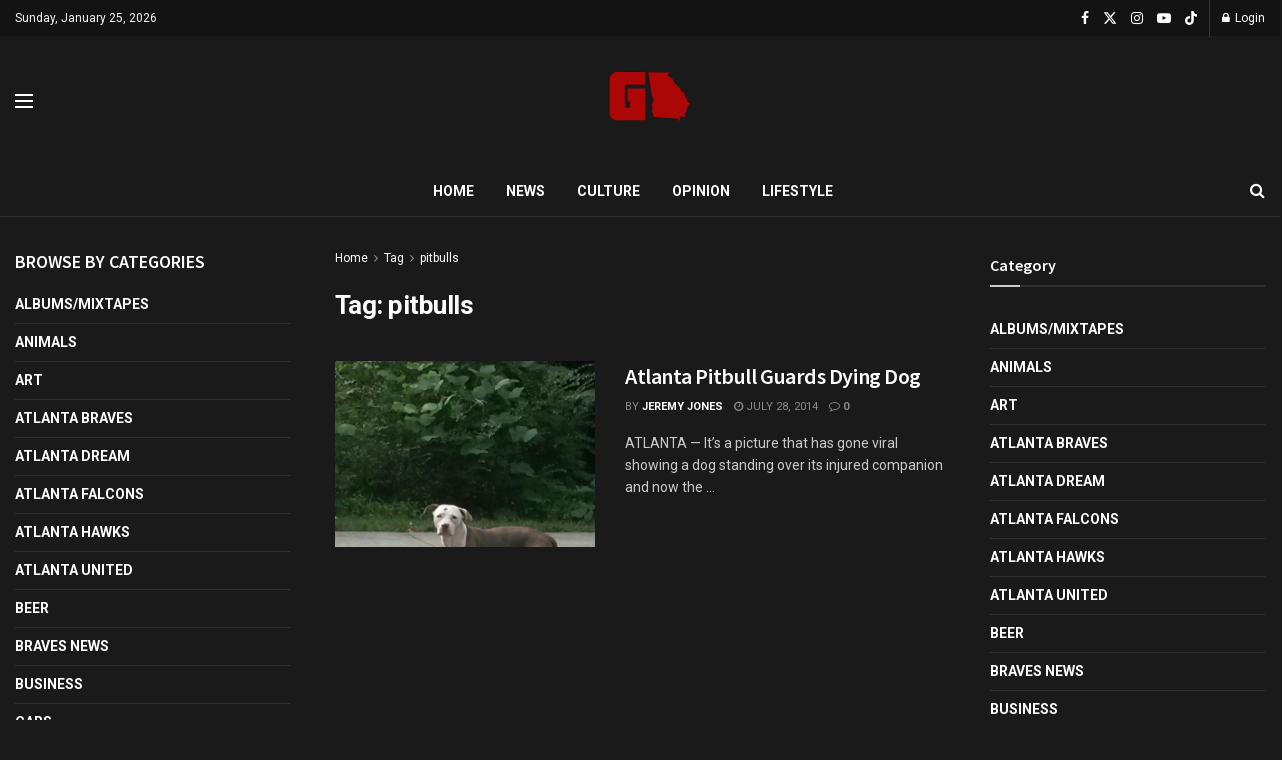

--- FILE ---
content_type: text/html; charset=UTF-8
request_url: https://www.gafollowers.com/tag/pitbulls/
body_size: 21416
content:
<!doctype html>
<!--[if lt IE 7]> <html class="no-js lt-ie9 lt-ie8 lt-ie7" lang="en-US"> <![endif]-->
<!--[if IE 7]>    <html class="no-js lt-ie9 lt-ie8" lang="en-US"> <![endif]-->
<!--[if IE 8]>    <html class="no-js lt-ie9" lang="en-US"> <![endif]-->
<!--[if IE 9]>    <html class="no-js lt-ie10" lang="en-US"> <![endif]-->
<!--[if gt IE 8]><!--> <html class="no-js" lang="en-US"> <!--<![endif]-->
<head>
    <meta http-equiv="Content-Type" content="text/html; charset=UTF-8" />
    <meta name='viewport' content='width=device-width, initial-scale=1, user-scalable=yes' />
    <link rel="profile" href="http://gmpg.org/xfn/11" />
    <link rel="pingback" href="https://www.gafollowers.com/xmlrpc.php" />
    <meta name="theme-color" content="#ac0707">
             <meta name="msapplication-navbutton-color" content="#ac0707">
             <meta name="apple-mobile-web-app-status-bar-style" content="#ac0707"><title>pitbulls &#8211; GAFollowers</title>
<meta name='robots' content='max-image-preview:large' />
<meta property="og:type" content="website">
<meta property="og:title" content="Atlanta Pitbull Guards Dying Dog">
<meta property="og:site_name" content="GAFollowers">
<meta property="og:description" content="ATLANTA — It’s a picture that has gone viral showing a dog standing over its injured companion and now the">
<meta property="og:url" content="https://www.gafollowers.com/tag/pitbulls">
<meta property="og:locale" content="en_US">
<meta property="og:image" content="https://www.gafollowers.com/wp-content/uploads/2014/07/BtfYB7yCYAAR2bX.jpg-large.jpg">
<meta property="og:image:height" content="1614">
<meta property="og:image:width" content="908">
<meta name="twitter:card" content="summary">
<meta name="twitter:url" content="https://www.gafollowers.com/tag/pitbulls">
<meta name="twitter:title" content="Atlanta Pitbull Guards Dying Dog">
<meta name="twitter:description" content="ATLANTA — It’s a picture that has gone viral showing a dog standing over its injured companion and now the">
<meta name="twitter:image" content="https://www.gafollowers.com/wp-content/uploads/2014/07/BtfYB7yCYAAR2bX.jpg-large.jpg">
<meta name="twitter:image:width" content="908">
<meta name="twitter:image:height" content="1614">
<meta name="twitter:site" content="https://x.com/gafollowers">
			<script type="text/javascript">
			  var jnews_ajax_url = '/?ajax-request=jnews'
			</script>
			<script type="text/javascript">;window.jnews=window.jnews||{},window.jnews.library=window.jnews.library||{},window.jnews.library=function(){"use strict";var e=this;e.win=window,e.doc=document,e.noop=function(){},e.globalBody=e.doc.getElementsByTagName("body")[0],e.globalBody=e.globalBody?e.globalBody:e.doc,e.win.jnewsDataStorage=e.win.jnewsDataStorage||{_storage:new WeakMap,put:function(e,t,n){this._storage.has(e)||this._storage.set(e,new Map),this._storage.get(e).set(t,n)},get:function(e,t){return this._storage.get(e).get(t)},has:function(e,t){return this._storage.has(e)&&this._storage.get(e).has(t)},remove:function(e,t){var n=this._storage.get(e).delete(t);return 0===!this._storage.get(e).size&&this._storage.delete(e),n}},e.windowWidth=function(){return e.win.innerWidth||e.docEl.clientWidth||e.globalBody.clientWidth},e.windowHeight=function(){return e.win.innerHeight||e.docEl.clientHeight||e.globalBody.clientHeight},e.requestAnimationFrame=e.win.requestAnimationFrame||e.win.webkitRequestAnimationFrame||e.win.mozRequestAnimationFrame||e.win.msRequestAnimationFrame||window.oRequestAnimationFrame||function(e){return setTimeout(e,1e3/60)},e.cancelAnimationFrame=e.win.cancelAnimationFrame||e.win.webkitCancelAnimationFrame||e.win.webkitCancelRequestAnimationFrame||e.win.mozCancelAnimationFrame||e.win.msCancelRequestAnimationFrame||e.win.oCancelRequestAnimationFrame||function(e){clearTimeout(e)},e.classListSupport="classList"in document.createElement("_"),e.hasClass=e.classListSupport?function(e,t){return e.classList.contains(t)}:function(e,t){return e.className.indexOf(t)>=0},e.addClass=e.classListSupport?function(t,n){e.hasClass(t,n)||t.classList.add(n)}:function(t,n){e.hasClass(t,n)||(t.className+=" "+n)},e.removeClass=e.classListSupport?function(t,n){e.hasClass(t,n)&&t.classList.remove(n)}:function(t,n){e.hasClass(t,n)&&(t.className=t.className.replace(n,""))},e.objKeys=function(e){var t=[];for(var n in e)Object.prototype.hasOwnProperty.call(e,n)&&t.push(n);return t},e.isObjectSame=function(e,t){var n=!0;return JSON.stringify(e)!==JSON.stringify(t)&&(n=!1),n},e.extend=function(){for(var e,t,n,o=arguments[0]||{},i=1,a=arguments.length;i<a;i++)if(null!==(e=arguments[i]))for(t in e)o!==(n=e[t])&&void 0!==n&&(o[t]=n);return o},e.dataStorage=e.win.jnewsDataStorage,e.isVisible=function(e){return 0!==e.offsetWidth&&0!==e.offsetHeight||e.getBoundingClientRect().length},e.getHeight=function(e){return e.offsetHeight||e.clientHeight||e.getBoundingClientRect().height},e.getWidth=function(e){return e.offsetWidth||e.clientWidth||e.getBoundingClientRect().width},e.supportsPassive=!1;try{var t=Object.defineProperty({},"passive",{get:function(){e.supportsPassive=!0}});"createEvent"in e.doc?e.win.addEventListener("test",null,t):"fireEvent"in e.doc&&e.win.attachEvent("test",null)}catch(e){}e.passiveOption=!!e.supportsPassive&&{passive:!0},e.setStorage=function(e,t){e="jnews-"+e;var n={expired:Math.floor(((new Date).getTime()+432e5)/1e3)};t=Object.assign(n,t);localStorage.setItem(e,JSON.stringify(t))},e.getStorage=function(e){e="jnews-"+e;var t=localStorage.getItem(e);return null!==t&&0<t.length?JSON.parse(localStorage.getItem(e)):{}},e.expiredStorage=function(){var t,n="jnews-";for(var o in localStorage)o.indexOf(n)>-1&&"undefined"!==(t=e.getStorage(o.replace(n,""))).expired&&t.expired<Math.floor((new Date).getTime()/1e3)&&localStorage.removeItem(o)},e.addEvents=function(t,n,o){for(var i in n){var a=["touchstart","touchmove"].indexOf(i)>=0&&!o&&e.passiveOption;"createEvent"in e.doc?t.addEventListener(i,n[i],a):"fireEvent"in e.doc&&t.attachEvent("on"+i,n[i])}},e.removeEvents=function(t,n){for(var o in n)"createEvent"in e.doc?t.removeEventListener(o,n[o]):"fireEvent"in e.doc&&t.detachEvent("on"+o,n[o])},e.triggerEvents=function(t,n,o){var i;o=o||{detail:null};return"createEvent"in e.doc?(!(i=e.doc.createEvent("CustomEvent")||new CustomEvent(n)).initCustomEvent||i.initCustomEvent(n,!0,!1,o),void t.dispatchEvent(i)):"fireEvent"in e.doc?((i=e.doc.createEventObject()).eventType=n,void t.fireEvent("on"+i.eventType,i)):void 0},e.getParents=function(t,n){void 0===n&&(n=e.doc);for(var o=[],i=t.parentNode,a=!1;!a;)if(i){var r=i;r.querySelectorAll(n).length?a=!0:(o.push(r),i=r.parentNode)}else o=[],a=!0;return o},e.forEach=function(e,t,n){for(var o=0,i=e.length;o<i;o++)t.call(n,e[o],o)},e.getText=function(e){return e.innerText||e.textContent},e.setText=function(e,t){var n="object"==typeof t?t.innerText||t.textContent:t;e.innerText&&(e.innerText=n),e.textContent&&(e.textContent=n)},e.httpBuildQuery=function(t){return e.objKeys(t).reduce(function t(n){var o=arguments.length>1&&void 0!==arguments[1]?arguments[1]:null;return function(i,a){var r=n[a];a=encodeURIComponent(a);var s=o?"".concat(o,"[").concat(a,"]"):a;return null==r||"function"==typeof r?(i.push("".concat(s,"=")),i):["number","boolean","string"].includes(typeof r)?(i.push("".concat(s,"=").concat(encodeURIComponent(r))),i):(i.push(e.objKeys(r).reduce(t(r,s),[]).join("&")),i)}}(t),[]).join("&")},e.get=function(t,n,o,i){return o="function"==typeof o?o:e.noop,e.ajax("GET",t,n,o,i)},e.post=function(t,n,o,i){return o="function"==typeof o?o:e.noop,e.ajax("POST",t,n,o,i)},e.ajax=function(t,n,o,i,a){var r=new XMLHttpRequest,s=n,c=e.httpBuildQuery(o);if(t=-1!=["GET","POST"].indexOf(t)?t:"GET",r.open(t,s+("GET"==t?"?"+c:""),!0),"POST"==t&&r.setRequestHeader("Content-type","application/x-www-form-urlencoded"),r.setRequestHeader("X-Requested-With","XMLHttpRequest"),r.onreadystatechange=function(){4===r.readyState&&200<=r.status&&300>r.status&&"function"==typeof i&&i.call(void 0,r.response)},void 0!==a&&!a){return{xhr:r,send:function(){r.send("POST"==t?c:null)}}}return r.send("POST"==t?c:null),{xhr:r}},e.scrollTo=function(t,n,o){function i(e,t,n){this.start=this.position(),this.change=e-this.start,this.currentTime=0,this.increment=20,this.duration=void 0===n?500:n,this.callback=t,this.finish=!1,this.animateScroll()}return Math.easeInOutQuad=function(e,t,n,o){return(e/=o/2)<1?n/2*e*e+t:-n/2*(--e*(e-2)-1)+t},i.prototype.stop=function(){this.finish=!0},i.prototype.move=function(t){e.doc.documentElement.scrollTop=t,e.globalBody.parentNode.scrollTop=t,e.globalBody.scrollTop=t},i.prototype.position=function(){return e.doc.documentElement.scrollTop||e.globalBody.parentNode.scrollTop||e.globalBody.scrollTop},i.prototype.animateScroll=function(){this.currentTime+=this.increment;var t=Math.easeInOutQuad(this.currentTime,this.start,this.change,this.duration);this.move(t),this.currentTime<this.duration&&!this.finish?e.requestAnimationFrame.call(e.win,this.animateScroll.bind(this)):this.callback&&"function"==typeof this.callback&&this.callback()},new i(t,n,o)},e.unwrap=function(t){var n,o=t;e.forEach(t,(function(e,t){n?n+=e:n=e})),o.replaceWith(n)},e.performance={start:function(e){performance.mark(e+"Start")},stop:function(e){performance.mark(e+"End"),performance.measure(e,e+"Start",e+"End")}},e.fps=function(){var t=0,n=0,o=0;!function(){var i=t=0,a=0,r=0,s=document.getElementById("fpsTable"),c=function(t){void 0===document.getElementsByTagName("body")[0]?e.requestAnimationFrame.call(e.win,(function(){c(t)})):document.getElementsByTagName("body")[0].appendChild(t)};null===s&&((s=document.createElement("div")).style.position="fixed",s.style.top="120px",s.style.left="10px",s.style.width="100px",s.style.height="20px",s.style.border="1px solid black",s.style.fontSize="11px",s.style.zIndex="100000",s.style.backgroundColor="white",s.id="fpsTable",c(s));var l=function(){o++,n=Date.now(),(a=(o/(r=(n-t)/1e3)).toPrecision(2))!=i&&(i=a,s.innerHTML=i+"fps"),1<r&&(t=n,o=0),e.requestAnimationFrame.call(e.win,l)};l()}()},e.instr=function(e,t){for(var n=0;n<t.length;n++)if(-1!==e.toLowerCase().indexOf(t[n].toLowerCase()))return!0},e.winLoad=function(t,n){function o(o){if("complete"===e.doc.readyState||"interactive"===e.doc.readyState)return!o||n?setTimeout(t,n||1):t(o),1}o()||e.addEvents(e.win,{load:o})},e.docReady=function(t,n){function o(o){if("complete"===e.doc.readyState||"interactive"===e.doc.readyState)return!o||n?setTimeout(t,n||1):t(o),1}o()||e.addEvents(e.doc,{DOMContentLoaded:o})},e.fireOnce=function(){e.docReady((function(){e.assets=e.assets||[],e.assets.length&&(e.boot(),e.load_assets())}),50)},e.boot=function(){e.length&&e.doc.querySelectorAll("style[media]").forEach((function(e){"not all"==e.getAttribute("media")&&e.removeAttribute("media")}))},e.create_js=function(t,n){var o=e.doc.createElement("script");switch(o.setAttribute("src",t),n){case"defer":o.setAttribute("defer",!0);break;case"async":o.setAttribute("async",!0);break;case"deferasync":o.setAttribute("defer",!0),o.setAttribute("async",!0)}e.globalBody.appendChild(o)},e.load_assets=function(){"object"==typeof e.assets&&e.forEach(e.assets.slice(0),(function(t,n){var o="";t.defer&&(o+="defer"),t.async&&(o+="async"),e.create_js(t.url,o);var i=e.assets.indexOf(t);i>-1&&e.assets.splice(i,1)})),e.assets=jnewsoption.au_scripts=window.jnewsads=[]},e.setCookie=function(e,t,n){var o="";if(n){var i=new Date;i.setTime(i.getTime()+24*n*60*60*1e3),o="; expires="+i.toUTCString()}document.cookie=e+"="+(t||"")+o+"; path=/"},e.getCookie=function(e){for(var t=e+"=",n=document.cookie.split(";"),o=0;o<n.length;o++){for(var i=n[o];" "==i.charAt(0);)i=i.substring(1,i.length);if(0==i.indexOf(t))return i.substring(t.length,i.length)}return null},e.eraseCookie=function(e){document.cookie=e+"=; Path=/; Expires=Thu, 01 Jan 1970 00:00:01 GMT;"},e.docReady((function(){e.globalBody=e.globalBody==e.doc?e.doc.getElementsByTagName("body")[0]:e.globalBody,e.globalBody=e.globalBody?e.globalBody:e.doc})),e.winLoad((function(){e.winLoad((function(){var t=!1;if(void 0!==window.jnewsadmin)if(void 0!==window.file_version_checker){var n=e.objKeys(window.file_version_checker);n.length?n.forEach((function(e){t||"10.0.4"===window.file_version_checker[e]||(t=!0)})):t=!0}else t=!0;t&&(window.jnewsHelper.getMessage(),window.jnewsHelper.getNotice())}),2500)}))},window.jnews.library=new window.jnews.library;</script><link rel='dns-prefetch' href='//www.gafollowers.com' />
<link rel='dns-prefetch' href='//a.omappapi.com' />
<link rel='dns-prefetch' href='//stats.wp.com' />
<link rel='dns-prefetch' href='//fonts.googleapis.com' />
<link rel='dns-prefetch' href='//v0.wordpress.com' />
<link rel='preconnect' href='https://fonts.gstatic.com' />
<link rel="alternate" type="application/rss+xml" title="GAFollowers &raquo; Feed" href="https://www.gafollowers.com/feed/" />
<link rel="alternate" type="application/rss+xml" title="GAFollowers &raquo; Comments Feed" href="https://www.gafollowers.com/comments/feed/" />
<link rel="alternate" type="application/rss+xml" title="GAFollowers &raquo; pitbulls Tag Feed" href="https://www.gafollowers.com/tag/pitbulls/feed/" />
<style id='wp-img-auto-sizes-contain-inline-css' type='text/css'>
img:is([sizes=auto i],[sizes^="auto," i]){contain-intrinsic-size:3000px 1500px}
/*# sourceURL=wp-img-auto-sizes-contain-inline-css */
</style>
<link rel='stylesheet' id='formidable-css' href='https://www.gafollowers.com/wp-content/plugins/formidable/css/formidableforms.css?ver=114210' type='text/css' media='all' />
<style id='wp-emoji-styles-inline-css' type='text/css'>

	img.wp-smiley, img.emoji {
		display: inline !important;
		border: none !important;
		box-shadow: none !important;
		height: 1em !important;
		width: 1em !important;
		margin: 0 0.07em !important;
		vertical-align: -0.1em !important;
		background: none !important;
		padding: 0 !important;
	}
/*# sourceURL=wp-emoji-styles-inline-css */
</style>
<style id='wp-block-library-inline-css' type='text/css'>
:root{--wp-block-synced-color:#7a00df;--wp-block-synced-color--rgb:122,0,223;--wp-bound-block-color:var(--wp-block-synced-color);--wp-editor-canvas-background:#ddd;--wp-admin-theme-color:#007cba;--wp-admin-theme-color--rgb:0,124,186;--wp-admin-theme-color-darker-10:#006ba1;--wp-admin-theme-color-darker-10--rgb:0,107,160.5;--wp-admin-theme-color-darker-20:#005a87;--wp-admin-theme-color-darker-20--rgb:0,90,135;--wp-admin-border-width-focus:2px}@media (min-resolution:192dpi){:root{--wp-admin-border-width-focus:1.5px}}.wp-element-button{cursor:pointer}:root .has-very-light-gray-background-color{background-color:#eee}:root .has-very-dark-gray-background-color{background-color:#313131}:root .has-very-light-gray-color{color:#eee}:root .has-very-dark-gray-color{color:#313131}:root .has-vivid-green-cyan-to-vivid-cyan-blue-gradient-background{background:linear-gradient(135deg,#00d084,#0693e3)}:root .has-purple-crush-gradient-background{background:linear-gradient(135deg,#34e2e4,#4721fb 50%,#ab1dfe)}:root .has-hazy-dawn-gradient-background{background:linear-gradient(135deg,#faaca8,#dad0ec)}:root .has-subdued-olive-gradient-background{background:linear-gradient(135deg,#fafae1,#67a671)}:root .has-atomic-cream-gradient-background{background:linear-gradient(135deg,#fdd79a,#004a59)}:root .has-nightshade-gradient-background{background:linear-gradient(135deg,#330968,#31cdcf)}:root .has-midnight-gradient-background{background:linear-gradient(135deg,#020381,#2874fc)}:root{--wp--preset--font-size--normal:16px;--wp--preset--font-size--huge:42px}.has-regular-font-size{font-size:1em}.has-larger-font-size{font-size:2.625em}.has-normal-font-size{font-size:var(--wp--preset--font-size--normal)}.has-huge-font-size{font-size:var(--wp--preset--font-size--huge)}.has-text-align-center{text-align:center}.has-text-align-left{text-align:left}.has-text-align-right{text-align:right}.has-fit-text{white-space:nowrap!important}#end-resizable-editor-section{display:none}.aligncenter{clear:both}.items-justified-left{justify-content:flex-start}.items-justified-center{justify-content:center}.items-justified-right{justify-content:flex-end}.items-justified-space-between{justify-content:space-between}.screen-reader-text{border:0;clip-path:inset(50%);height:1px;margin:-1px;overflow:hidden;padding:0;position:absolute;width:1px;word-wrap:normal!important}.screen-reader-text:focus{background-color:#ddd;clip-path:none;color:#444;display:block;font-size:1em;height:auto;left:5px;line-height:normal;padding:15px 23px 14px;text-decoration:none;top:5px;width:auto;z-index:100000}html :where(.has-border-color){border-style:solid}html :where([style*=border-top-color]){border-top-style:solid}html :where([style*=border-right-color]){border-right-style:solid}html :where([style*=border-bottom-color]){border-bottom-style:solid}html :where([style*=border-left-color]){border-left-style:solid}html :where([style*=border-width]){border-style:solid}html :where([style*=border-top-width]){border-top-style:solid}html :where([style*=border-right-width]){border-right-style:solid}html :where([style*=border-bottom-width]){border-bottom-style:solid}html :where([style*=border-left-width]){border-left-style:solid}html :where(img[class*=wp-image-]){height:auto;max-width:100%}:where(figure){margin:0 0 1em}html :where(.is-position-sticky){--wp-admin--admin-bar--position-offset:var(--wp-admin--admin-bar--height,0px)}@media screen and (max-width:600px){html :where(.is-position-sticky){--wp-admin--admin-bar--position-offset:0px}}

/*# sourceURL=wp-block-library-inline-css */
</style><style id='global-styles-inline-css' type='text/css'>
:root{--wp--preset--aspect-ratio--square: 1;--wp--preset--aspect-ratio--4-3: 4/3;--wp--preset--aspect-ratio--3-4: 3/4;--wp--preset--aspect-ratio--3-2: 3/2;--wp--preset--aspect-ratio--2-3: 2/3;--wp--preset--aspect-ratio--16-9: 16/9;--wp--preset--aspect-ratio--9-16: 9/16;--wp--preset--color--black: #000000;--wp--preset--color--cyan-bluish-gray: #abb8c3;--wp--preset--color--white: #ffffff;--wp--preset--color--pale-pink: #f78da7;--wp--preset--color--vivid-red: #cf2e2e;--wp--preset--color--luminous-vivid-orange: #ff6900;--wp--preset--color--luminous-vivid-amber: #fcb900;--wp--preset--color--light-green-cyan: #7bdcb5;--wp--preset--color--vivid-green-cyan: #00d084;--wp--preset--color--pale-cyan-blue: #8ed1fc;--wp--preset--color--vivid-cyan-blue: #0693e3;--wp--preset--color--vivid-purple: #9b51e0;--wp--preset--gradient--vivid-cyan-blue-to-vivid-purple: linear-gradient(135deg,rgb(6,147,227) 0%,rgb(155,81,224) 100%);--wp--preset--gradient--light-green-cyan-to-vivid-green-cyan: linear-gradient(135deg,rgb(122,220,180) 0%,rgb(0,208,130) 100%);--wp--preset--gradient--luminous-vivid-amber-to-luminous-vivid-orange: linear-gradient(135deg,rgb(252,185,0) 0%,rgb(255,105,0) 100%);--wp--preset--gradient--luminous-vivid-orange-to-vivid-red: linear-gradient(135deg,rgb(255,105,0) 0%,rgb(207,46,46) 100%);--wp--preset--gradient--very-light-gray-to-cyan-bluish-gray: linear-gradient(135deg,rgb(238,238,238) 0%,rgb(169,184,195) 100%);--wp--preset--gradient--cool-to-warm-spectrum: linear-gradient(135deg,rgb(74,234,220) 0%,rgb(151,120,209) 20%,rgb(207,42,186) 40%,rgb(238,44,130) 60%,rgb(251,105,98) 80%,rgb(254,248,76) 100%);--wp--preset--gradient--blush-light-purple: linear-gradient(135deg,rgb(255,206,236) 0%,rgb(152,150,240) 100%);--wp--preset--gradient--blush-bordeaux: linear-gradient(135deg,rgb(254,205,165) 0%,rgb(254,45,45) 50%,rgb(107,0,62) 100%);--wp--preset--gradient--luminous-dusk: linear-gradient(135deg,rgb(255,203,112) 0%,rgb(199,81,192) 50%,rgb(65,88,208) 100%);--wp--preset--gradient--pale-ocean: linear-gradient(135deg,rgb(255,245,203) 0%,rgb(182,227,212) 50%,rgb(51,167,181) 100%);--wp--preset--gradient--electric-grass: linear-gradient(135deg,rgb(202,248,128) 0%,rgb(113,206,126) 100%);--wp--preset--gradient--midnight: linear-gradient(135deg,rgb(2,3,129) 0%,rgb(40,116,252) 100%);--wp--preset--font-size--small: 13px;--wp--preset--font-size--medium: 20px;--wp--preset--font-size--large: 36px;--wp--preset--font-size--x-large: 42px;--wp--preset--spacing--20: 0.44rem;--wp--preset--spacing--30: 0.67rem;--wp--preset--spacing--40: 1rem;--wp--preset--spacing--50: 1.5rem;--wp--preset--spacing--60: 2.25rem;--wp--preset--spacing--70: 3.38rem;--wp--preset--spacing--80: 5.06rem;--wp--preset--shadow--natural: 6px 6px 9px rgba(0, 0, 0, 0.2);--wp--preset--shadow--deep: 12px 12px 50px rgba(0, 0, 0, 0.4);--wp--preset--shadow--sharp: 6px 6px 0px rgba(0, 0, 0, 0.2);--wp--preset--shadow--outlined: 6px 6px 0px -3px rgb(255, 255, 255), 6px 6px rgb(0, 0, 0);--wp--preset--shadow--crisp: 6px 6px 0px rgb(0, 0, 0);}:where(.is-layout-flex){gap: 0.5em;}:where(.is-layout-grid){gap: 0.5em;}body .is-layout-flex{display: flex;}.is-layout-flex{flex-wrap: wrap;align-items: center;}.is-layout-flex > :is(*, div){margin: 0;}body .is-layout-grid{display: grid;}.is-layout-grid > :is(*, div){margin: 0;}:where(.wp-block-columns.is-layout-flex){gap: 2em;}:where(.wp-block-columns.is-layout-grid){gap: 2em;}:where(.wp-block-post-template.is-layout-flex){gap: 1.25em;}:where(.wp-block-post-template.is-layout-grid){gap: 1.25em;}.has-black-color{color: var(--wp--preset--color--black) !important;}.has-cyan-bluish-gray-color{color: var(--wp--preset--color--cyan-bluish-gray) !important;}.has-white-color{color: var(--wp--preset--color--white) !important;}.has-pale-pink-color{color: var(--wp--preset--color--pale-pink) !important;}.has-vivid-red-color{color: var(--wp--preset--color--vivid-red) !important;}.has-luminous-vivid-orange-color{color: var(--wp--preset--color--luminous-vivid-orange) !important;}.has-luminous-vivid-amber-color{color: var(--wp--preset--color--luminous-vivid-amber) !important;}.has-light-green-cyan-color{color: var(--wp--preset--color--light-green-cyan) !important;}.has-vivid-green-cyan-color{color: var(--wp--preset--color--vivid-green-cyan) !important;}.has-pale-cyan-blue-color{color: var(--wp--preset--color--pale-cyan-blue) !important;}.has-vivid-cyan-blue-color{color: var(--wp--preset--color--vivid-cyan-blue) !important;}.has-vivid-purple-color{color: var(--wp--preset--color--vivid-purple) !important;}.has-black-background-color{background-color: var(--wp--preset--color--black) !important;}.has-cyan-bluish-gray-background-color{background-color: var(--wp--preset--color--cyan-bluish-gray) !important;}.has-white-background-color{background-color: var(--wp--preset--color--white) !important;}.has-pale-pink-background-color{background-color: var(--wp--preset--color--pale-pink) !important;}.has-vivid-red-background-color{background-color: var(--wp--preset--color--vivid-red) !important;}.has-luminous-vivid-orange-background-color{background-color: var(--wp--preset--color--luminous-vivid-orange) !important;}.has-luminous-vivid-amber-background-color{background-color: var(--wp--preset--color--luminous-vivid-amber) !important;}.has-light-green-cyan-background-color{background-color: var(--wp--preset--color--light-green-cyan) !important;}.has-vivid-green-cyan-background-color{background-color: var(--wp--preset--color--vivid-green-cyan) !important;}.has-pale-cyan-blue-background-color{background-color: var(--wp--preset--color--pale-cyan-blue) !important;}.has-vivid-cyan-blue-background-color{background-color: var(--wp--preset--color--vivid-cyan-blue) !important;}.has-vivid-purple-background-color{background-color: var(--wp--preset--color--vivid-purple) !important;}.has-black-border-color{border-color: var(--wp--preset--color--black) !important;}.has-cyan-bluish-gray-border-color{border-color: var(--wp--preset--color--cyan-bluish-gray) !important;}.has-white-border-color{border-color: var(--wp--preset--color--white) !important;}.has-pale-pink-border-color{border-color: var(--wp--preset--color--pale-pink) !important;}.has-vivid-red-border-color{border-color: var(--wp--preset--color--vivid-red) !important;}.has-luminous-vivid-orange-border-color{border-color: var(--wp--preset--color--luminous-vivid-orange) !important;}.has-luminous-vivid-amber-border-color{border-color: var(--wp--preset--color--luminous-vivid-amber) !important;}.has-light-green-cyan-border-color{border-color: var(--wp--preset--color--light-green-cyan) !important;}.has-vivid-green-cyan-border-color{border-color: var(--wp--preset--color--vivid-green-cyan) !important;}.has-pale-cyan-blue-border-color{border-color: var(--wp--preset--color--pale-cyan-blue) !important;}.has-vivid-cyan-blue-border-color{border-color: var(--wp--preset--color--vivid-cyan-blue) !important;}.has-vivid-purple-border-color{border-color: var(--wp--preset--color--vivid-purple) !important;}.has-vivid-cyan-blue-to-vivid-purple-gradient-background{background: var(--wp--preset--gradient--vivid-cyan-blue-to-vivid-purple) !important;}.has-light-green-cyan-to-vivid-green-cyan-gradient-background{background: var(--wp--preset--gradient--light-green-cyan-to-vivid-green-cyan) !important;}.has-luminous-vivid-amber-to-luminous-vivid-orange-gradient-background{background: var(--wp--preset--gradient--luminous-vivid-amber-to-luminous-vivid-orange) !important;}.has-luminous-vivid-orange-to-vivid-red-gradient-background{background: var(--wp--preset--gradient--luminous-vivid-orange-to-vivid-red) !important;}.has-very-light-gray-to-cyan-bluish-gray-gradient-background{background: var(--wp--preset--gradient--very-light-gray-to-cyan-bluish-gray) !important;}.has-cool-to-warm-spectrum-gradient-background{background: var(--wp--preset--gradient--cool-to-warm-spectrum) !important;}.has-blush-light-purple-gradient-background{background: var(--wp--preset--gradient--blush-light-purple) !important;}.has-blush-bordeaux-gradient-background{background: var(--wp--preset--gradient--blush-bordeaux) !important;}.has-luminous-dusk-gradient-background{background: var(--wp--preset--gradient--luminous-dusk) !important;}.has-pale-ocean-gradient-background{background: var(--wp--preset--gradient--pale-ocean) !important;}.has-electric-grass-gradient-background{background: var(--wp--preset--gradient--electric-grass) !important;}.has-midnight-gradient-background{background: var(--wp--preset--gradient--midnight) !important;}.has-small-font-size{font-size: var(--wp--preset--font-size--small) !important;}.has-medium-font-size{font-size: var(--wp--preset--font-size--medium) !important;}.has-large-font-size{font-size: var(--wp--preset--font-size--large) !important;}.has-x-large-font-size{font-size: var(--wp--preset--font-size--x-large) !important;}
/*# sourceURL=global-styles-inline-css */
</style>

<style id='classic-theme-styles-inline-css' type='text/css'>
/*! This file is auto-generated */
.wp-block-button__link{color:#fff;background-color:#32373c;border-radius:9999px;box-shadow:none;text-decoration:none;padding:calc(.667em + 2px) calc(1.333em + 2px);font-size:1.125em}.wp-block-file__button{background:#32373c;color:#fff;text-decoration:none}
/*# sourceURL=/wp-includes/css/classic-themes.min.css */
</style>
<link rel='stylesheet' id='js_composer_front-css' href='https://www.gafollowers.com/wp-content/plugins/js_composer/assets/css/js_composer.min.css?ver=8.0' type='text/css' media='all' />
<link rel='stylesheet' id='jeg_customizer_font-css' href='//fonts.googleapis.com/css?family=Roboto%3Aregular%2C700%7CSource+Sans+Pro%3A600%2Cregular%2C600&#038;display=swap&#038;ver=1.3.0' type='text/css' media='all' />
<link rel='stylesheet' id='jnews-frontend-css' href='https://www.gafollowers.com/wp-content/themes/jnews/assets/dist/frontend.min.css?ver=11.6.6' type='text/css' media='all' />
<link rel='stylesheet' id='jnews-js-composer-css' href='https://www.gafollowers.com/wp-content/themes/jnews/assets/css/js-composer-frontend.css?ver=11.6.6' type='text/css' media='all' />
<link rel='stylesheet' id='jnews-style-css' href='https://www.gafollowers.com/wp-content/themes/jnews/style.css?ver=11.6.6' type='text/css' media='all' />
<link rel='stylesheet' id='jnews-darkmode-css' href='https://www.gafollowers.com/wp-content/themes/jnews/assets/css/darkmode.css?ver=11.6.6' type='text/css' media='all' />
<link rel='stylesheet' id='jnews-scheme-css' href='https://www.gafollowers.com/wp-content/themes/jnews/data/import/localnews/scheme.css?ver=11.6.6' type='text/css' media='all' />
<link rel='stylesheet' id='jnews-social-login-style-css' href='https://www.gafollowers.com/wp-content/plugins/jnews-social-login/assets/css/plugin.css?ver=11.0.4' type='text/css' media='all' />
<link rel='stylesheet' id='jnews-weather-style-css' href='https://www.gafollowers.com/wp-content/plugins/jnews-weather/assets/css/plugin.css?ver=11.0.2' type='text/css' media='all' />
<script type="text/javascript" src="https://www.gafollowers.com/wp-includes/js/jquery/jquery.min.js?ver=3.7.1" id="jquery-core-js"></script>
<script type="text/javascript" src="https://www.gafollowers.com/wp-includes/js/jquery/jquery-migrate.min.js?ver=3.4.1" id="jquery-migrate-js"></script>
<script></script><link rel="https://api.w.org/" href="https://www.gafollowers.com/wp-json/" /><link rel="alternate" title="JSON" type="application/json" href="https://www.gafollowers.com/wp-json/wp/v2/tags/2658" /><link rel="EditURI" type="application/rsd+xml" title="RSD" href="https://www.gafollowers.com/xmlrpc.php?rsd" />
<meta name="generator" content="WordPress 6.9" />
	<style>img#wpstats{display:none}</style>
		<meta name="generator" content="Powered by WPBakery Page Builder - drag and drop page builder for WordPress."/>

<!-- Jetpack Open Graph Tags -->
<meta property="og:type" content="website" />
<meta property="og:title" content="pitbulls &#8211; GAFollowers" />
<meta property="og:url" content="https://www.gafollowers.com/tag/pitbulls/" />
<meta property="og:site_name" content="GAFollowers" />
<meta property="og:image" content="https://www.gafollowers.com/wp-content/uploads/2021/10/cropped-smalll.png" />
<meta property="og:image:width" content="512" />
<meta property="og:image:height" content="512" />
<meta property="og:image:alt" content="" />
<meta property="og:locale" content="en_US" />

<!-- End Jetpack Open Graph Tags -->
<script type='application/ld+json'>{"@context":"http:\/\/schema.org","@type":"Organization","@id":"https:\/\/www.gafollowers.com\/#organization","url":"https:\/\/www.gafollowers.com\/","name":"","logo":{"@type":"ImageObject","url":""},"sameAs":["https:\/\/www.facebook.com\/gafollowers\/","https:\/\/x.com\/gafollowers","https:\/\/www.instagram.com\/gafollowersofficial\/","https:\/\/www.youtube.com\/@gafollowers","https:\/\/www.tiktok.com\/@gafollowers"]}</script>
<script type='application/ld+json'>{"@context":"http:\/\/schema.org","@type":"WebSite","@id":"https:\/\/www.gafollowers.com\/#website","url":"https:\/\/www.gafollowers.com\/","name":"","potentialAction":{"@type":"SearchAction","target":"https:\/\/www.gafollowers.com\/?s={search_term_string}","query-input":"required name=search_term_string"}}</script>
<link rel="icon" href="https://www.gafollowers.com/wp-content/uploads/2021/10/cropped-smalll-32x32.png" sizes="32x32" />
<link rel="icon" href="https://www.gafollowers.com/wp-content/uploads/2021/10/cropped-smalll-192x192.png" sizes="192x192" />
<link rel="apple-touch-icon" href="https://www.gafollowers.com/wp-content/uploads/2021/10/cropped-smalll-180x180.png" />
<meta name="msapplication-TileImage" content="https://www.gafollowers.com/wp-content/uploads/2021/10/cropped-smalll-270x270.png" />
<style id="jeg_dynamic_css" type="text/css" data-type="jeg_custom-css">.jeg_container, .jeg_content, .jeg_boxed .jeg_main .jeg_container, .jeg_autoload_separator { background-color : #ffffff; } body { --j-body-color : #ffffff; --j-accent-color : #ac0707; --j-alt-color : #000000; --j-heading-color : #171717; } body,.jeg_newsfeed_list .tns-outer .tns-controls button,.jeg_filter_button,.owl-carousel .owl-nav div,.jeg_readmore,.jeg_hero_style_7 .jeg_post_meta a,.widget_calendar thead th,.widget_calendar tfoot a,.jeg_socialcounter a,.entry-header .jeg_meta_like a,.entry-header .jeg_meta_comment a,.entry-header .jeg_meta_donation a,.entry-header .jeg_meta_bookmark a,.entry-content tbody tr:hover,.entry-content th,.jeg_splitpost_nav li:hover a,#breadcrumbs a,.jeg_author_socials a:hover,.jeg_footer_content a,.jeg_footer_bottom a,.jeg_cartcontent,.woocommerce .woocommerce-breadcrumb a { color : #ffffff; } a, .jeg_menu_style_5>li>a:hover, .jeg_menu_style_5>li.sfHover>a, .jeg_menu_style_5>li.current-menu-item>a, .jeg_menu_style_5>li.current-menu-ancestor>a, .jeg_navbar .jeg_menu:not(.jeg_main_menu)>li>a:hover, .jeg_midbar .jeg_menu:not(.jeg_main_menu)>li>a:hover, .jeg_side_tabs li.active, .jeg_block_heading_5 strong, .jeg_block_heading_6 strong, .jeg_block_heading_7 strong, .jeg_block_heading_8 strong, .jeg_subcat_list li a:hover, .jeg_subcat_list li button:hover, .jeg_pl_lg_7 .jeg_thumb .jeg_post_category a, .jeg_pl_xs_2:before, .jeg_pl_xs_4 .jeg_postblock_content:before, .jeg_postblock .jeg_post_title a:hover, .jeg_hero_style_6 .jeg_post_title a:hover, .jeg_sidefeed .jeg_pl_xs_3 .jeg_post_title a:hover, .widget_jnews_popular .jeg_post_title a:hover, .jeg_meta_author a, .widget_archive li a:hover, .widget_pages li a:hover, .widget_meta li a:hover, .widget_recent_entries li a:hover, .widget_rss li a:hover, .widget_rss cite, .widget_categories li a:hover, .widget_categories li.current-cat>a, #breadcrumbs a:hover, .jeg_share_count .counts, .commentlist .bypostauthor>.comment-body>.comment-author>.fn, span.required, .jeg_review_title, .bestprice .price, .authorlink a:hover, .jeg_vertical_playlist .jeg_video_playlist_play_icon, .jeg_vertical_playlist .jeg_video_playlist_item.active .jeg_video_playlist_thumbnail:before, .jeg_horizontal_playlist .jeg_video_playlist_play, .woocommerce li.product .pricegroup .button, .widget_display_forums li a:hover, .widget_display_topics li:before, .widget_display_replies li:before, .widget_display_views li:before, .bbp-breadcrumb a:hover, .jeg_mobile_menu li.sfHover>a, .jeg_mobile_menu li a:hover, .split-template-6 .pagenum, .jeg_mobile_menu_style_5>li>a:hover, .jeg_mobile_menu_style_5>li.sfHover>a, .jeg_mobile_menu_style_5>li.current-menu-item>a, .jeg_mobile_menu_style_5>li.current-menu-ancestor>a, .jeg_mobile_menu.jeg_menu_dropdown li.open > div > a { color : #ac0707; } .jeg_menu_style_1>li>a:before, .jeg_menu_style_2>li>a:before, .jeg_menu_style_3>li>a:before, .jeg_side_toggle, .jeg_slide_caption .jeg_post_category a, .jeg_slider_type_1_wrapper .tns-controls button.tns-next, .jeg_block_heading_1 .jeg_block_title span, .jeg_block_heading_2 .jeg_block_title span, .jeg_block_heading_3, .jeg_block_heading_4 .jeg_block_title span, .jeg_block_heading_6:after, .jeg_pl_lg_box .jeg_post_category a, .jeg_pl_md_box .jeg_post_category a, .jeg_readmore:hover, .jeg_thumb .jeg_post_category a, .jeg_block_loadmore a:hover, .jeg_postblock.alt .jeg_block_loadmore a:hover, .jeg_block_loadmore a.active, .jeg_postblock_carousel_2 .jeg_post_category a, .jeg_heroblock .jeg_post_category a, .jeg_pagenav_1 .page_number.active, .jeg_pagenav_1 .page_number.active:hover, input[type="submit"], .btn, .button, .widget_tag_cloud a:hover, .popularpost_item:hover .jeg_post_title a:before, .jeg_splitpost_4 .page_nav, .jeg_splitpost_5 .page_nav, .jeg_post_via a:hover, .jeg_post_source a:hover, .jeg_post_tags a:hover, .comment-reply-title small a:before, .comment-reply-title small a:after, .jeg_storelist .productlink, .authorlink li.active a:before, .jeg_footer.dark .socials_widget:not(.nobg) a:hover .fa, div.jeg_breakingnews_title, .jeg_overlay_slider_bottom_wrapper .tns-controls button, .jeg_overlay_slider_bottom_wrapper .tns-controls button:hover, .jeg_vertical_playlist .jeg_video_playlist_current, .woocommerce span.onsale, .woocommerce #respond input#submit:hover, .woocommerce a.button:hover, .woocommerce button.button:hover, .woocommerce input.button:hover, .woocommerce #respond input#submit.alt, .woocommerce a.button.alt, .woocommerce button.button.alt, .woocommerce input.button.alt, .jeg_popup_post .caption, .jeg_footer.dark input[type="submit"], .jeg_footer.dark .btn, .jeg_footer.dark .button, .footer_widget.widget_tag_cloud a:hover, .jeg_inner_content .content-inner .jeg_post_category a:hover, #buddypress .standard-form button, #buddypress a.button, #buddypress input[type="submit"], #buddypress input[type="button"], #buddypress input[type="reset"], #buddypress ul.button-nav li a, #buddypress .generic-button a, #buddypress .generic-button button, #buddypress .comment-reply-link, #buddypress a.bp-title-button, #buddypress.buddypress-wrap .members-list li .user-update .activity-read-more a, div#buddypress .standard-form button:hover, div#buddypress a.button:hover, div#buddypress input[type="submit"]:hover, div#buddypress input[type="button"]:hover, div#buddypress input[type="reset"]:hover, div#buddypress ul.button-nav li a:hover, div#buddypress .generic-button a:hover, div#buddypress .generic-button button:hover, div#buddypress .comment-reply-link:hover, div#buddypress a.bp-title-button:hover, div#buddypress.buddypress-wrap .members-list li .user-update .activity-read-more a:hover, #buddypress #item-nav .item-list-tabs ul li a:before, .jeg_inner_content .jeg_meta_container .follow-wrapper a { background-color : #ac0707; } .jeg_block_heading_7 .jeg_block_title span, .jeg_readmore:hover, .jeg_block_loadmore a:hover, .jeg_block_loadmore a.active, .jeg_pagenav_1 .page_number.active, .jeg_pagenav_1 .page_number.active:hover, .jeg_pagenav_3 .page_number:hover, .jeg_prevnext_post a:hover h3, .jeg_overlay_slider .jeg_post_category, .jeg_sidefeed .jeg_post.active, .jeg_vertical_playlist.jeg_vertical_playlist .jeg_video_playlist_item.active .jeg_video_playlist_thumbnail img, .jeg_horizontal_playlist .jeg_video_playlist_item.active { border-color : #ac0707; } .jeg_tabpost_nav li.active, .woocommerce div.product .woocommerce-tabs ul.tabs li.active, .jeg_mobile_menu_style_1>li.current-menu-item a, .jeg_mobile_menu_style_1>li.current-menu-ancestor a, .jeg_mobile_menu_style_2>li.current-menu-item::after, .jeg_mobile_menu_style_2>li.current-menu-ancestor::after, .jeg_mobile_menu_style_3>li.current-menu-item::before, .jeg_mobile_menu_style_3>li.current-menu-ancestor::before { border-bottom-color : #ac0707; } .jeg_post_share .jeg-icon svg { fill : #ac0707; } .jeg_post_meta .fa, .jeg_post_meta .jpwt-icon, .entry-header .jeg_post_meta .fa, .jeg_review_stars, .jeg_price_review_list { color : #000000; } .jeg_share_button.share-float.share-monocrhome a { background-color : #000000; } h1,h2,h3,h4,h5,h6,.jeg_post_title a,.entry-header .jeg_post_title,.jeg_hero_style_7 .jeg_post_title a,.jeg_block_title,.jeg_splitpost_bar .current_title,.jeg_video_playlist_title,.gallery-caption,.jeg_push_notification_button>a.button { color : #171717; } .split-template-9 .pagenum, .split-template-10 .pagenum, .split-template-11 .pagenum, .split-template-12 .pagenum, .split-template-13 .pagenum, .split-template-15 .pagenum, .split-template-18 .pagenum, .split-template-20 .pagenum, .split-template-19 .current_title span, .split-template-20 .current_title span { background-color : #171717; } .jeg_topbar .jeg_nav_row, .jeg_topbar .jeg_search_no_expand .jeg_search_input { line-height : 36px; } .jeg_topbar .jeg_nav_row, .jeg_topbar .jeg_nav_icon { height : 36px; } .jeg_midbar { height : 130px; } .jeg_header .jeg_bottombar.jeg_navbar,.jeg_bottombar .jeg_nav_icon { height : 50px; } .jeg_header .jeg_bottombar.jeg_navbar, .jeg_header .jeg_bottombar .jeg_main_menu:not(.jeg_menu_style_1) > li > a, .jeg_header .jeg_bottombar .jeg_menu_style_1 > li, .jeg_header .jeg_bottombar .jeg_menu:not(.jeg_main_menu) > li > a { line-height : 50px; } .jeg_header .jeg_bottombar, .jeg_header .jeg_bottombar.jeg_navbar_dark, .jeg_bottombar.jeg_navbar_boxed .jeg_nav_row, .jeg_bottombar.jeg_navbar_dark.jeg_navbar_boxed .jeg_nav_row { border-top-width : 0px; border-bottom-width : 1px; } .jeg_mobile_midbar, .jeg_mobile_midbar.dark { background : #000000; } .jeg_header .socials_widget > a > i.fa:before { color : #ffffff; } .jeg_header .socials_widget.nobg > a > i > span.jeg-icon svg { fill : #ffffff; } .jeg_header .socials_widget.nobg > a > span.jeg-icon svg { fill : #ffffff; } .jeg_header .socials_widget > a > span.jeg-icon svg { fill : #ffffff; } .jeg_header .socials_widget > a > i > span.jeg-icon svg { fill : #ffffff; } .jeg_nav_search { width : 78%; } .jeg_header .jeg_navbar_wrapper .sf-arrows .sf-with-ul:after { color : #ac0707; } .jeg_navbar_wrapper .jeg_menu li > ul { background : #ac0707; } .jeg_navbar_wrapper .jeg_menu li > ul li > a { color : #ac0707; } .jeg_footer_content,.jeg_footer.dark .jeg_footer_content { background-color : #f7f7f7; color : #343840; } .jeg_footer_bottom,.jeg_footer.dark .jeg_footer_bottom,.jeg_footer_secondary,.jeg_footer.dark .jeg_footer_secondary { background-color : #171717; } .jeg_footer_secondary,.jeg_footer.dark .jeg_footer_secondary,.jeg_footer_bottom,.jeg_footer.dark .jeg_footer_bottom,.jeg_footer_sidecontent .jeg_footer_primary { color : rgba(255,255,255,0.7); } .jeg_footer_bottom a,.jeg_footer.dark .jeg_footer_bottom a,.jeg_footer_secondary a,.jeg_footer.dark .jeg_footer_secondary a,.jeg_footer_sidecontent .jeg_footer_primary a,.jeg_footer_sidecontent.dark .jeg_footer_primary a { color : #ffffff; } .jeg_menu_footer li:not(:last-child):after,.jeg_footer.dark .jeg_menu_footer li:not(:last-child):after { color : rgba(255,255,255,0.5); } .jeg_read_progress_wrapper .jeg_progress_container .progress-bar { background-color : #ac0707; } body,input,textarea,select,.chosen-container-single .chosen-single,.btn,.button { font-family: Roboto,Helvetica,Arial,sans-serif; } h3.jeg_block_title, .jeg_footer .jeg_footer_heading h3, .jeg_footer .widget h2, .jeg_tabpost_nav li { font-family: "Source Sans Pro",Helvetica,Arial,sans-serif;font-weight : 600; font-style : normal;  } .jeg_post_title, .entry-header .jeg_post_title, .jeg_single_tpl_2 .entry-header .jeg_post_title, .jeg_single_tpl_3 .entry-header .jeg_post_title, .jeg_single_tpl_6 .entry-header .jeg_post_title, .jeg_content .jeg_custom_title_wrapper .jeg_post_title { font-family: "Source Sans Pro",Helvetica,Arial,sans-serif; } @media only screen and (min-width : 1200px) { .container, .jeg_vc_content > .vc_row, .jeg_vc_content > .wpb-content-wrapper > .vc_row, .jeg_vc_content > .vc_element > .vc_row, .jeg_vc_content > .wpb-content-wrapper > .vc_element > .vc_row, .jeg_vc_content > .vc_row[data-vc-full-width="true"]:not([data-vc-stretch-content="true"]) > .jeg-vc-wrapper, .jeg_vc_content > .wpb-content-wrapper > .vc_row[data-vc-full-width="true"]:not([data-vc-stretch-content="true"]) > .jeg-vc-wrapper, .jeg_vc_content > .vc_element > .vc_row[data-vc-full-width="true"]:not([data-vc-stretch-content="true"]) > .jeg-vc-wrapper, .jeg_vc_content > .wpb-content-wrapper > .vc_element > .vc_row[data-vc-full-width="true"]:not([data-vc-stretch-content="true"]) > .jeg-vc-wrapper { max-width : 1340px; } .elementor-section.elementor-section-boxed > .elementor-container { max-width : 1340px; }  } @media only screen and (min-width : 1441px) { .container, .jeg_vc_content > .vc_row, .jeg_vc_content > .wpb-content-wrapper > .vc_row, .jeg_vc_content > .vc_element > .vc_row, .jeg_vc_content > .wpb-content-wrapper > .vc_element > .vc_row, .jeg_vc_content > .vc_row[data-vc-full-width="true"]:not([data-vc-stretch-content="true"]) > .jeg-vc-wrapper, .jeg_vc_content > .wpb-content-wrapper > .vc_row[data-vc-full-width="true"]:not([data-vc-stretch-content="true"]) > .jeg-vc-wrapper, .jeg_vc_content > .vc_element > .vc_row[data-vc-full-width="true"]:not([data-vc-stretch-content="true"]) > .jeg-vc-wrapper, .jeg_vc_content > .wpb-content-wrapper > .vc_element > .vc_row[data-vc-full-width="true"]:not([data-vc-stretch-content="true"]) > .jeg-vc-wrapper { max-width : 1370px; } .elementor-section.elementor-section-boxed > .elementor-container { max-width : 1370px; }  } </style><style type="text/css">
					.no_thumbnail .jeg_thumb,
					.thumbnail-container.no_thumbnail {
					    display: none !important;
					}
					.jeg_search_result .jeg_pl_xs_3.no_thumbnail .jeg_postblock_content,
					.jeg_sidefeed .jeg_pl_xs_3.no_thumbnail .jeg_postblock_content,
					.jeg_pl_sm.no_thumbnail .jeg_postblock_content {
					    margin-left: 0;
					}
					.jeg_postblock_11 .no_thumbnail .jeg_postblock_content,
					.jeg_postblock_12 .no_thumbnail .jeg_postblock_content,
					.jeg_postblock_12.jeg_col_3o3 .no_thumbnail .jeg_postblock_content  {
					    margin-top: 0;
					}
					.jeg_postblock_15 .jeg_pl_md_box.no_thumbnail .jeg_postblock_content,
					.jeg_postblock_19 .jeg_pl_md_box.no_thumbnail .jeg_postblock_content,
					.jeg_postblock_24 .jeg_pl_md_box.no_thumbnail .jeg_postblock_content,
					.jeg_sidefeed .jeg_pl_md_box .jeg_postblock_content {
					    position: relative;
					}
					.jeg_postblock_carousel_2 .no_thumbnail .jeg_post_title a,
					.jeg_postblock_carousel_2 .no_thumbnail .jeg_post_title a:hover,
					.jeg_postblock_carousel_2 .no_thumbnail .jeg_post_meta .fa {
					    color: #212121 !important;
					} 
					.jnews-dark-mode .jeg_postblock_carousel_2 .no_thumbnail .jeg_post_title a,
					.jnews-dark-mode .jeg_postblock_carousel_2 .no_thumbnail .jeg_post_title a:hover,
					.jnews-dark-mode .jeg_postblock_carousel_2 .no_thumbnail .jeg_post_meta .fa {
					    color: #fff !important;
					} 
				</style><noscript><style> .wpb_animate_when_almost_visible { opacity: 1; }</style></noscript></head>
<body class="archive tag tag-pitbulls tag-2658 wp-embed-responsive wp-theme-jnews jeg_toggle_dark jnews-dark-mode jnews jsc_normal wpb-js-composer js-comp-ver-8.0 vc_responsive">

    
    
    <div class="jeg_ad jeg_ad_top jnews_header_top_ads">
        <div class='ads-wrapper  '></div>    </div>

    <!-- The Main Wrapper
    ============================================= -->
    <div class="jeg_viewport">

        
        <div class="jeg_header_wrapper">
            <div class="jeg_header_instagram_wrapper">
    </div>

<!-- HEADER -->
<div class="jeg_header normal">
    <div class="jeg_topbar jeg_container jeg_navbar_wrapper dark">
    <div class="container">
        <div class="jeg_nav_row">
            
                <div class="jeg_nav_col jeg_nav_left  jeg_nav_grow">
                    <div class="item_wrap jeg_nav_alignleft">
                        <div class="jeg_nav_item jeg_top_date">
    Sunday, January 25, 2026</div>                    </div>
                </div>

                
                <div class="jeg_nav_col jeg_nav_center  jeg_nav_normal">
                    <div class="item_wrap jeg_nav_aligncenter">
                                            </div>
                </div>

                
                <div class="jeg_nav_col jeg_nav_right  jeg_nav_normal">
                    <div class="item_wrap jeg_nav_alignright">
                        <div class="jeg_nav_item jnews_header_topbar_weather">
    </div>			<div
				class="jeg_nav_item socials_widget jeg_social_icon_block nobg">
				<a href="https://www.facebook.com/gafollowers/" target='_blank' rel='external noopener nofollow'  aria-label="Find us on Facebook" class="jeg_facebook"><i class="fa fa-facebook"></i> </a><a href="https://x.com/gafollowers" target='_blank' rel='external noopener nofollow'  aria-label="Find us on Twitter" class="jeg_twitter"><i class="fa fa-twitter"><span class="jeg-icon icon-twitter"><svg xmlns="http://www.w3.org/2000/svg" height="1em" viewBox="0 0 512 512"><!--! Font Awesome Free 6.4.2 by @fontawesome - https://fontawesome.com License - https://fontawesome.com/license (Commercial License) Copyright 2023 Fonticons, Inc. --><path d="M389.2 48h70.6L305.6 224.2 487 464H345L233.7 318.6 106.5 464H35.8L200.7 275.5 26.8 48H172.4L272.9 180.9 389.2 48zM364.4 421.8h39.1L151.1 88h-42L364.4 421.8z"/></svg></span></i> </a><a href="https://www.instagram.com/gafollowersofficial/" target='_blank' rel='external noopener nofollow'  aria-label="Find us on Instagram" class="jeg_instagram"><i class="fa fa-instagram"></i> </a><a href="https://www.youtube.com/@gafollowers" target='_blank' rel='external noopener nofollow'  aria-label="Find us on Youtube" class="jeg_youtube"><i class="fa fa-youtube-play"></i> </a><a href="https://www.tiktok.com/@gafollowers" target='_blank' rel='external noopener nofollow'  aria-label="Find us on TikTok" class="jeg_tiktok"><span class="jeg-icon icon-tiktok"><svg xmlns="http://www.w3.org/2000/svg" height="1em" viewBox="0 0 448 512"><!--! Font Awesome Free 6.4.2 by @fontawesome - https://fontawesome.com License - https://fontawesome.com/license (Commercial License) Copyright 2023 Fonticons, Inc. --><path d="M448,209.91a210.06,210.06,0,0,1-122.77-39.25V349.38A162.55,162.55,0,1,1,185,188.31V278.2a74.62,74.62,0,1,0,52.23,71.18V0l88,0a121.18,121.18,0,0,0,1.86,22.17h0A122.18,122.18,0,0,0,381,102.39a121.43,121.43,0,0,0,67,20.14Z"/></svg></span> </a>			</div>
			<div class="jeg_nav_item jeg_nav_account">
    <ul class="jeg_accountlink jeg_menu">
        <li><a href="#jeg_loginform" aria-label="Login popup button" class="jeg_popuplink"><i class="fa fa-lock"></i> Login</a></li>    </ul>
</div>                    </div>
                </div>

                        </div>
    </div>
</div><!-- /.jeg_container --><div class="jeg_midbar jeg_container jeg_navbar_wrapper normal">
    <div class="container">
        <div class="jeg_nav_row">
            
                <div class="jeg_nav_col jeg_nav_left jeg_nav_normal">
                    <div class="item_wrap jeg_nav_alignleft">
                        <div class="jeg_nav_item jeg_nav_icon">
    <a href="#" aria-label="Show Menu" class="toggle_btn jeg_mobile_toggle">
    	<span></span><span></span><span></span>
    </a>
</div>                    </div>
                </div>

                
                <div class="jeg_nav_col jeg_nav_center jeg_nav_grow">
                    <div class="item_wrap jeg_nav_aligncenter">
                        <div class="jeg_nav_item jeg_logo jeg_desktop_logo">
			<div class="site-title">
			<a href="https://www.gafollowers.com/" aria-label="Visit Homepage" style="padding: 0px 0px 0px 0px;">
				<img class='jeg_logo_img' src="https://www.gafollowers.com/wp-content/uploads/2021/10/smalll.png" srcset="https://www.gafollowers.com/wp-content/uploads/2021/10/smalll.png 1x, https://www.gafollowers.com/wp-content/uploads/2021/10/smalll.png 2x" alt="GAFollowers"data-light-src="https://www.gafollowers.com/wp-content/uploads/2021/10/smalll.png" data-light-srcset="https://www.gafollowers.com/wp-content/uploads/2021/10/smalll.png 1x, https://www.gafollowers.com/wp-content/uploads/2021/10/smalll.png 2x" data-dark-src="https://www.gafollowers.com/wp-content/uploads/2021/10/smalll.png" data-dark-srcset="https://www.gafollowers.com/wp-content/uploads/2021/10/smalll.png 1x, https://www.gafollowers.com/wp-content/uploads/2021/10/smalll.png 2x">			</a>
		</div>
	</div>
                    </div>
                </div>

                
                <div class="jeg_nav_col jeg_nav_right jeg_nav_normal">
                    <div class="item_wrap jeg_nav_alignright">
                                            </div>
                </div>

                        </div>
    </div>
</div><div class="jeg_bottombar jeg_navbar jeg_container jeg_navbar_wrapper  jeg_navbar_normal">
    <div class="container">
        <div class="jeg_nav_row">
            
                <div class="jeg_nav_col jeg_nav_left jeg_nav_normal">
                    <div class="item_wrap jeg_nav_alignleft">
                                            </div>
                </div>

                
                <div class="jeg_nav_col jeg_nav_center jeg_nav_grow">
                    <div class="item_wrap jeg_nav_aligncenter">
                        <div class="jeg_nav_item jeg_main_menu_wrapper">
<div class="jeg_mainmenu_wrap"><ul class="jeg_menu jeg_main_menu jeg_menu_style_2" data-animation="slide"><li id="menu-item-40469" class="menu-item menu-item-type-post_type menu-item-object-page menu-item-home current_page_parent menu-item-40469 bgnav" data-item-row="default" ><a href="https://www.gafollowers.com/home-1/">Home</a></li>
<li id="menu-item-40473" class="menu-item menu-item-type-taxonomy menu-item-object-category menu-item-40473 bgnav" data-item-row="default" ><a href="https://www.gafollowers.com/category/news/">News</a></li>
<li id="menu-item-40476" class="menu-item menu-item-type-taxonomy menu-item-object-category menu-item-40476 bgnav" data-item-row="default" ><a href="https://www.gafollowers.com/category/culture/">Culture</a></li>
<li id="menu-item-40477" class="menu-item menu-item-type-taxonomy menu-item-object-category menu-item-40477 bgnav" data-item-row="default" ><a href="https://www.gafollowers.com/category/opinion/">Opinion</a></li>
<li id="menu-item-40478" class="menu-item menu-item-type-taxonomy menu-item-object-category menu-item-40478 bgnav" data-item-row="default" ><a href="https://www.gafollowers.com/category/lifestyle/">Lifestyle</a></li>
</ul></div></div>
                    </div>
                </div>

                
                <div class="jeg_nav_col jeg_nav_right jeg_nav_normal">
                    <div class="item_wrap jeg_nav_alignright">
                        <!-- Search Icon -->
<div class="jeg_nav_item jeg_search_wrapper search_icon jeg_search_popup_expand">
    <a href="#" class="jeg_search_toggle" aria-label="Search Button"><i class="fa fa-search"></i></a>
    <form action="https://www.gafollowers.com/" method="get" class="jeg_search_form" target="_top">
    <input name="s" class="jeg_search_input" placeholder="Search..." type="text" value="" autocomplete="off">
	<button aria-label="Search Button" type="submit" class="jeg_search_button btn"><i class="fa fa-search"></i></button>
</form>
<!-- jeg_search_hide with_result no_result -->
<div class="jeg_search_result jeg_search_hide with_result">
    <div class="search-result-wrapper">
    </div>
    <div class="search-link search-noresult">
        No Result    </div>
    <div class="search-link search-all-button">
        <i class="fa fa-search"></i> View All Result    </div>
</div></div>                    </div>
                </div>

                        </div>
    </div>
</div></div><!-- /.jeg_header -->        </div>

        <div class="jeg_header_sticky">
            <div class="sticky_blankspace"></div>
<div class="jeg_header normal">
    <div class="jeg_container">
        <div data-mode="scroll" class="jeg_stickybar jeg_navbar jeg_navbar_wrapper jeg_navbar_normal jeg_navbar_normal">
            <div class="container">
    <div class="jeg_nav_row">
        
            <div class="jeg_nav_col jeg_nav_left jeg_nav_grow">
                <div class="item_wrap jeg_nav_alignleft">
                                    </div>
            </div>

            
            <div class="jeg_nav_col jeg_nav_center jeg_nav_normal">
                <div class="item_wrap jeg_nav_aligncenter">
                                    </div>
            </div>

            
            <div class="jeg_nav_col jeg_nav_right jeg_nav_normal">
                <div class="item_wrap jeg_nav_alignright">
                    <!-- Search Icon -->
<div class="jeg_nav_item jeg_search_wrapper search_icon jeg_search_popup_expand">
    <a href="#" class="jeg_search_toggle" aria-label="Search Button"><i class="fa fa-search"></i></a>
    <form action="https://www.gafollowers.com/" method="get" class="jeg_search_form" target="_top">
    <input name="s" class="jeg_search_input" placeholder="Search..." type="text" value="" autocomplete="off">
	<button aria-label="Search Button" type="submit" class="jeg_search_button btn"><i class="fa fa-search"></i></button>
</form>
<!-- jeg_search_hide with_result no_result -->
<div class="jeg_search_result jeg_search_hide with_result">
    <div class="search-result-wrapper">
    </div>
    <div class="search-link search-noresult">
        No Result    </div>
    <div class="search-link search-all-button">
        <i class="fa fa-search"></i> View All Result    </div>
</div></div>                </div>
            </div>

                </div>
</div>        </div>
    </div>
</div>
        </div>

        <div class="jeg_navbar_mobile_wrapper">
            <div class="jeg_navbar_mobile" data-mode="scroll">
    <div class="jeg_mobile_bottombar jeg_mobile_midbar jeg_container dark">
    <div class="container">
        <div class="jeg_nav_row">
            
                <div class="jeg_nav_col jeg_nav_left jeg_nav_normal">
                    <div class="item_wrap jeg_nav_alignleft">
                        <div class="jeg_nav_item">
    <a href="#" aria-label="Show Menu" class="toggle_btn jeg_mobile_toggle"><i class="fa fa-bars"></i></a>
</div>                    </div>
                </div>

                
                <div class="jeg_nav_col jeg_nav_center jeg_nav_grow">
                    <div class="item_wrap jeg_nav_aligncenter">
                        <div class="jeg_nav_item jeg_mobile_logo">
			<div class="site-title">
			<a href="https://www.gafollowers.com/" aria-label="Visit Homepage">
				<img class='jeg_logo_img' src="https://www.gafollowers.com/wp-content/uploads/2021/10/smalll.png" srcset="https://www.gafollowers.com/wp-content/uploads/2021/10/smalll.png 1x, https://www.gafollowers.com/wp-content/uploads/2021/10/smalll.png 2x" alt="GAFollowers"data-light-src="https://www.gafollowers.com/wp-content/uploads/2021/10/smalll.png" data-light-srcset="https://www.gafollowers.com/wp-content/uploads/2021/10/smalll.png 1x, https://www.gafollowers.com/wp-content/uploads/2021/10/smalll.png 2x" data-dark-src="https://www.gafollowers.com/wp-content/uploads/2021/10/smalll.png" data-dark-srcset="https://www.gafollowers.com/wp-content/uploads/2021/10/smalll.png 1x, https://www.gafollowers.com/wp-content/uploads/2021/10/smalll.png 2x">			</a>
		</div>
	</div>                    </div>
                </div>

                
                <div class="jeg_nav_col jeg_nav_right jeg_nav_normal">
                    <div class="item_wrap jeg_nav_alignright">
                        <div class="jeg_nav_item jeg_search_wrapper jeg_search_popup_expand">
    <a href="#" aria-label="Search Button" class="jeg_search_toggle"><i class="fa fa-search"></i></a>
	<form action="https://www.gafollowers.com/" method="get" class="jeg_search_form" target="_top">
    <input name="s" class="jeg_search_input" placeholder="Search..." type="text" value="" autocomplete="off">
	<button aria-label="Search Button" type="submit" class="jeg_search_button btn"><i class="fa fa-search"></i></button>
</form>
<!-- jeg_search_hide with_result no_result -->
<div class="jeg_search_result jeg_search_hide with_result">
    <div class="search-result-wrapper">
    </div>
    <div class="search-link search-noresult">
        No Result    </div>
    <div class="search-link search-all-button">
        <i class="fa fa-search"></i> View All Result    </div>
</div></div>                    </div>
                </div>

                        </div>
    </div>
</div></div>
<div class="sticky_blankspace" style="height: 60px;"></div>        </div>

        <div class="jeg_ad jeg_ad_top jnews_header_bottom_ads">
            <div class='ads-wrapper  '></div>        </div>

        
<div class="jeg_main jeg_double_sidebar">
    <div class="jeg_container">
        <div class="jeg_content">
            <div class="jeg_section">
                <div class="container">

                    <div class="jeg_ad jeg_archive jnews_archive_above_content_ads "><div class='ads-wrapper  '></div></div>
                    <div class="jeg_cat_content row">
                        <div class="jeg_main_content col-sm-6">
                            <div class="jeg_inner_content">
                                <div class="jeg_archive_header">
                                                                            <div class="jeg_breadcrumbs jeg_breadcrumb_container">
                                            <div id="breadcrumbs"><span class="">
                <a href="https://www.gafollowers.com">Home</a>
            </span><i class="fa fa-angle-right"></i><span class="">
                <a href="">Tag</a>
            </span><i class="fa fa-angle-right"></i><span class="breadcrumb_last_link">
                <a href="https://www.gafollowers.com/tag/pitbulls/">pitbulls</a>
            </span></div>                                        </div>
                                                                        
                                    <h1 class="jeg_archive_title">Tag: <span>pitbulls</span></h1>                                                                    </div>
                                
                                <div class="jnews_archive_content_wrapper">
                                    <div class="jeg_module_hook jnews_module_6075_0_69768774697c3" data-unique="jnews_module_6075_0_69768774697c3">
						<div class="jeg_postblock_3 jeg_postblock jeg_col_2o3">
					<div class="jeg_block_container">
						<div class="jeg_posts jeg_load_more_flag">
                <article class="jeg_post jeg_pl_md_2 format-standard">
                <div class="jeg_thumb">
                    
                    <a href="https://www.gafollowers.com/atlanta-pitbull-guards-dying-dog/" aria-label="Read article: Atlanta Pitbull Guards Dying Dog"><div class="thumbnail-container animate-lazy  size-715 "><img width="141" height="250" src="https://www.gafollowers.com/wp-content/themes/jnews/assets/img/jeg-empty.png" class="attachment-jnews-350x250 size-jnews-350x250 lazyload wp-post-image" alt="Atlanta Pitbull Guards Dying Dog" decoding="async" loading="lazy" sizes="auto, (max-width: 141px) 100vw, 141px" data-attachment-id="6076" data-permalink="https://www.gafollowers.com/atlanta-pitbull-guards-dying-dog/btfyb7ycyaar2bx-jpg-large/" data-orig-file="https://www.gafollowers.com/wp-content/uploads/2014/07/BtfYB7yCYAAR2bX.jpg-large.jpg" data-orig-size="908,1614" data-comments-opened="1" data-image-meta="{&quot;aperture&quot;:&quot;0&quot;,&quot;credit&quot;:&quot;&quot;,&quot;camera&quot;:&quot;&quot;,&quot;caption&quot;:&quot;&quot;,&quot;created_timestamp&quot;:&quot;0&quot;,&quot;copyright&quot;:&quot;&quot;,&quot;focal_length&quot;:&quot;0&quot;,&quot;iso&quot;:&quot;0&quot;,&quot;shutter_speed&quot;:&quot;0&quot;,&quot;title&quot;:&quot;&quot;}" data-image-title="BtfYB7yCYAAR2bX.jpg-large" data-image-description="" data-image-caption="" data-medium-file="https://www.gafollowers.com/wp-content/uploads/2014/07/BtfYB7yCYAAR2bX.jpg-large-168x300.jpg" data-large-file="https://www.gafollowers.com/wp-content/uploads/2014/07/BtfYB7yCYAAR2bX.jpg-large-576x1024.jpg" data-src="https://www.gafollowers.com/wp-content/uploads/2014/07/BtfYB7yCYAAR2bX.jpg-large.jpg" data-srcset="https://www.gafollowers.com/wp-content/uploads/2014/07/BtfYB7yCYAAR2bX.jpg-large.jpg 908w, https://www.gafollowers.com/wp-content/uploads/2014/07/BtfYB7yCYAAR2bX.jpg-large-576x1024.jpg 576w" data-sizes="auto" data-expand="700" /></div></a>
                </div>
                <div class="jeg_postblock_content">
                    <h3 class="jeg_post_title">
                        <a href="https://www.gafollowers.com/atlanta-pitbull-guards-dying-dog/">Atlanta Pitbull Guards Dying Dog</a>
                    </h3>
                    <div class="jeg_post_meta"><div class="jeg_meta_author"><span class="by">by</span> <a href="https://www.gafollowers.com/author/jeremyjones/">Jeremy Jones</a></div><div class="jeg_meta_date"><a href="https://www.gafollowers.com/atlanta-pitbull-guards-dying-dog/"><i class="fa fa-clock-o"></i> July 28, 2014</a></div><div class="jeg_meta_comment"><a href="https://www.gafollowers.com/atlanta-pitbull-guards-dying-dog/#comments" ><i class="fa fa-comment-o"></i> 0 </a></div></div>
                    <div class="jeg_post_excerpt">
                        <p>ATLANTA — It’s a picture that has gone viral showing a dog standing over its injured companion and now the ...</p>
                    </div>
                </div>
            </article>
            </div>
					</div>
				</div>
						
						<script>var jnews_module_6075_0_69768774697c3 = {"paged":1,"column_class":"jeg_col_2o3","class":"jnews_block_3","date_format":"default","date_format_custom":"Y\/m\/d","excerpt_length":20,"pagination_mode":"nav_1","pagination_align":"center","pagination_navtext":false,"pagination_pageinfo":false,"pagination_scroll_limit":false,"boxed":false,"boxed_shadow":false,"box_shadow":false,"include_tag":2658};</script>
					</div>                                </div>

                            </div>
                        </div>
	                    <div class="jeg_sidebar left jeg_sticky_sidebar col-sm-3">
    <div class="jegStickyHolder"><div class="theiaStickySidebar"><div class="widget widget_categories" id="categories-3"><div class="jeg_block_heading jeg_block_heading_8 jnews_6976877469fd4"><h3 class="jeg_block_title"><span>BROWSE BY CATEGORIES</span></h3></div><style scoped>.jnews_6976877469fd4.jeg_block_heading_8 .jeg_block_title span, .jnews_6976877469fd4.jeg_block_heading_8 .jeg_block_title i { color: #0a3d61; }</style>
			<ul>
					<li class="cat-item cat-item-22"><a href="https://www.gafollowers.com/category/music/mixtapes/">Albums/Mixtapes</a>
</li>
	<li class="cat-item cat-item-6159"><a href="https://www.gafollowers.com/category/animals/">Animals</a>
</li>
	<li class="cat-item cat-item-6395"><a href="https://www.gafollowers.com/category/lifestyle/art/">Art</a>
</li>
	<li class="cat-item cat-item-26"><a href="https://www.gafollowers.com/category/sports/atlanta-braves/">Atlanta Braves</a>
</li>
	<li class="cat-item cat-item-115"><a href="https://www.gafollowers.com/category/sports/atlanta-dream/">Atlanta Dream</a>
</li>
	<li class="cat-item cat-item-25"><a href="https://www.gafollowers.com/category/sports/atlanta-falcons/">Atlanta Falcons</a>
</li>
	<li class="cat-item cat-item-29"><a href="https://www.gafollowers.com/category/sports/atlanta-hawks/">Atlanta Hawks</a>
</li>
	<li class="cat-item cat-item-8837"><a href="https://www.gafollowers.com/category/sports/atlanta-united-sports/">Atlanta United</a>
</li>
	<li class="cat-item cat-item-6048"><a href="https://www.gafollowers.com/category/beer/">Beer</a>
</li>
	<li class="cat-item cat-item-1636"><a href="https://www.gafollowers.com/category/sports/atlanta-braves/braves-news/">Braves News</a>
</li>
	<li class="cat-item cat-item-1292"><a href="https://www.gafollowers.com/category/events/business/">Business</a>
</li>
	<li class="cat-item cat-item-6133"><a href="https://www.gafollowers.com/category/lifestyle/cars/">Cars</a>
</li>
	<li class="cat-item cat-item-7771"><a href="https://www.gafollowers.com/category/tv/casting/">Casting</a>
</li>
	<li class="cat-item cat-item-43"><a href="https://www.gafollowers.com/category/events/clubparty/">Club/Party</a>
</li>
	<li class="cat-item cat-item-24"><a href="https://www.gafollowers.com/category/sports/college/">College</a>
</li>
	<li class="cat-item cat-item-2713"><a href="https://www.gafollowers.com/category/college-3/">College</a>
</li>
	<li class="cat-item cat-item-2084"><a href="https://www.gafollowers.com/category/news/college-2/">College</a>
</li>
	<li class="cat-item cat-item-586"><a href="https://www.gafollowers.com/category/lifestyle/comedy/">Comedy</a>
</li>
	<li class="cat-item cat-item-37"><a href="https://www.gafollowers.com/category/events/community/">Community</a>
</li>
	<li class="cat-item cat-item-212"><a href="https://www.gafollowers.com/category/events/concert/">Concert</a>
</li>
	<li class="cat-item cat-item-535"><a href="https://www.gafollowers.com/category/videos/crazy/">Crazy</a>
</li>
	<li class="cat-item cat-item-9729"><a href="https://www.gafollowers.com/category/crime/">Crime</a>
</li>
	<li class="cat-item cat-item-10098"><a href="https://www.gafollowers.com/category/culture/">Culture</a>
</li>
	<li class="cat-item cat-item-592"><a href="https://www.gafollowers.com/category/lifestyle/dance-lifestyle/">Dance</a>
</li>
	<li class="cat-item cat-item-4038"><a href="https://www.gafollowers.com/category/entertainment/">Entertainment</a>
</li>
	<li class="cat-item cat-item-30"><a href="https://www.gafollowers.com/category/events/">Events</a>
</li>
	<li class="cat-item cat-item-39"><a href="https://www.gafollowers.com/category/lifestyle/fashion/">Fashion</a>
</li>
	<li class="cat-item cat-item-2733"><a href="https://www.gafollowers.com/category/events/festivals/">Festivals</a>
</li>
	<li class="cat-item cat-item-394"><a href="https://www.gafollowers.com/category/videos/fights/">Fights</a>
</li>
	<li class="cat-item cat-item-7978"><a href="https://www.gafollowers.com/category/lifestyle/fitness/">Fitness</a>
</li>
	<li class="cat-item cat-item-3675"><a href="https://www.gafollowers.com/category/news/food-news/">Food News</a>
</li>
	<li class="cat-item cat-item-379"><a href="https://www.gafollowers.com/category/videos/funny-videos/">Funny Videos</a>
</li>
	<li class="cat-item cat-item-450"><a href="https://www.gafollowers.com/category/food/">Georgia Eats</a>
</li>
	<li class="cat-item cat-item-1861"><a href="https://www.gafollowers.com/category/sports/college/georgia-southern-college/">Georgia Southern</a>
</li>
	<li class="cat-item cat-item-5297"><a href="https://www.gafollowers.com/category/sports/georgia-swarm/">Georgia Swarm</a>
</li>
	<li class="cat-item cat-item-9623"><a href="https://www.gafollowers.com/category/georgia-travels/">Georgia Travels</a>
</li>
	<li class="cat-item cat-item-5759"><a href="https://www.gafollowers.com/category/interviews/georgias-greatest/">Georgia&#039;s Greatest</a>
</li>
	<li class="cat-item cat-item-53"><a href="https://www.gafollowers.com/category/lifestyle/gossip/">Gossip</a>
</li>
	<li class="cat-item cat-item-2816"><a href="https://www.gafollowers.com/category/sports/college/gt/">GT</a>
</li>
	<li class="cat-item cat-item-5090"><a href="https://www.gafollowers.com/category/sports/high-school-sports/">High School Sports</a>
</li>
	<li class="cat-item cat-item-7608"><a href="https://www.gafollowers.com/category/events/holiday/">Holiday</a>
</li>
	<li class="cat-item cat-item-42"><a href="https://www.gafollowers.com/category/news/international/">International</a>
</li>
	<li class="cat-item cat-item-375"><a href="https://www.gafollowers.com/category/interviews/">Interviews</a>
</li>
	<li class="cat-item cat-item-8714"><a href="https://www.gafollowers.com/category/lifestyle/jobs/">Jobs</a>
</li>
	<li class="cat-item cat-item-2830"><a href="https://www.gafollowers.com/category/sports/college/kennesaw-college/">Kennesaw</a>
</li>
	<li class="cat-item cat-item-4"><a href="https://www.gafollowers.com/category/lifestyle/">Lifestyle</a>
</li>
	<li class="cat-item cat-item-1787"><a href="https://www.gafollowers.com/category/lifestyle/list/">List</a>
</li>
	<li class="cat-item cat-item-28"><a href="https://www.gafollowers.com/category/news/local/">Local</a>
</li>
	<li class="cat-item cat-item-1300"><a href="https://www.gafollowers.com/category/events/meet-greets/">Meet &amp; Greets</a>
</li>
	<li class="cat-item cat-item-1149"><a href="https://www.gafollowers.com/category/lifestyle/money/">Money</a>
</li>
	<li class="cat-item cat-item-1070"><a href="https://www.gafollowers.com/category/lifestyle/movies/">Movies</a>
</li>
	<li class="cat-item cat-item-3"><a href="https://www.gafollowers.com/category/music/">Music</a>
</li>
	<li class="cat-item cat-item-1646"><a href="https://www.gafollowers.com/category/music/music-interview/">Music Interview</a>
</li>
	<li class="cat-item cat-item-402"><a href="https://www.gafollowers.com/category/music/music-news/">Music News</a>
</li>
	<li class="cat-item cat-item-23"><a href="https://www.gafollowers.com/category/music/music-videos/">Music Videos</a>
</li>
	<li class="cat-item cat-item-3453"><a href="https://www.gafollowers.com/category/must-read/">Must Read</a>
</li>
	<li class="cat-item cat-item-41"><a href="https://www.gafollowers.com/category/news/national/">National</a>
</li>
	<li class="cat-item cat-item-7096"><a href="https://www.gafollowers.com/category/new-developments/">New Developments</a>
</li>
	<li class="cat-item cat-item-27"><a href="https://www.gafollowers.com/category/news/">News</a>
</li>
	<li class="cat-item cat-item-5224"><a href="https://www.gafollowers.com/category/lifestyle/outdoors/">Outdoors</a>
</li>
	<li class="cat-item cat-item-3036"><a href="https://www.gafollowers.com/category/interviews/peaches-of-the-week/">Peaches Of The Week</a>
</li>
	<li class="cat-item cat-item-8031"><a href="https://www.gafollowers.com/category/music/performances/">Performances</a>
</li>
	<li class="cat-item cat-item-8483"><a href="https://www.gafollowers.com/category/philanthropy/">Philanthropy</a>
</li>
	<li class="cat-item cat-item-573"><a href="https://www.gafollowers.com/category/lifestyle/photos/">Photos</a>
</li>
	<li class="cat-item cat-item-2275"><a href="https://www.gafollowers.com/category/news/politics/">Politics</a>
</li>
	<li class="cat-item cat-item-2854"><a href="https://www.gafollowers.com/category/lifestyle/reviews/">Reviews</a>
</li>
	<li class="cat-item cat-item-38"><a href="https://www.gafollowers.com/category/music/singles/">Singles</a>
</li>
	<li class="cat-item cat-item-6662"><a href="https://www.gafollowers.com/category/lifestyle/sneakers/">Sneakers</a>
</li>
	<li class="cat-item cat-item-6122"><a href="https://www.gafollowers.com/category/lifestyle/technology/social-media/">Social Media</a>
</li>
	<li class="cat-item cat-item-7"><a href="https://www.gafollowers.com/category/sports/">Sports</a>
</li>
	<li class="cat-item cat-item-7740"><a href="https://www.gafollowers.com/category/lifestyle/stories/">Stories</a>
</li>
	<li class="cat-item cat-item-5705"><a href="https://www.gafollowers.com/category/sports/swimming/">Swimming</a>
</li>
	<li class="cat-item cat-item-40"><a href="https://www.gafollowers.com/category/lifestyle/technology/">Technology</a>
</li>
	<li class="cat-item cat-item-2869"><a href="https://www.gafollowers.com/category/events/things-to-do/">Things To Do</a>
</li>
	<li class="cat-item cat-item-7216"><a href="https://www.gafollowers.com/category/lifestyle/travel/">Travel</a>
</li>
	<li class="cat-item cat-item-629"><a href="https://www.gafollowers.com/category/tv/">TV</a>
</li>
	<li class="cat-item cat-item-618"><a href="https://www.gafollowers.com/category/sports/college/uga-sports/">UGA</a>
</li>
	<li class="cat-item cat-item-1"><a href="https://www.gafollowers.com/category/uncategorized/">Uncategorized</a>
</li>
	<li class="cat-item cat-item-481"><a href="https://www.gafollowers.com/category/lifestyle/video-games/">Video Games</a>
</li>
	<li class="cat-item cat-item-66"><a href="https://www.gafollowers.com/category/videos/">Videos</a>
</li>
	<li class="cat-item cat-item-9633"><a href="https://www.gafollowers.com/category/news/waffle-house-news/">Waffle House News</a>
</li>
	<li class="cat-item cat-item-1084"><a href="https://www.gafollowers.com/category/weather/">weather</a>
</li>
			</ul>

			</div><div class="widget widget_tag_cloud" id="tag_cloud-2"><div class="jeg_block_heading jeg_block_heading_8 jnews_697687746d37a"><h3 class="jeg_block_title"><span>BROWSE BY TOPICS</span></h3></div><style scoped>.jnews_697687746d37a.jeg_block_heading_8 .jeg_block_title span, .jnews_697687746d37a.jeg_block_heading_8 .jeg_block_title i { color: #0a3d61; }</style><div class="tagcloud"><a href="https://www.gafollowers.com/tag/2-chainz/" class="tag-cloud-link tag-link-192 tag-link-position-1" style="font-size: 9.7122302158273pt;" aria-label="2 Chainz (33 items)">2 Chainz</a>
<a href="https://www.gafollowers.com/tag/alpharetta/" class="tag-cloud-link tag-link-1385 tag-link-position-2" style="font-size: 8.2014388489209pt;" aria-label="Alpharetta (23 items)">Alpharetta</a>
<a href="https://www.gafollowers.com/tag/art/" class="tag-cloud-link tag-link-1798 tag-link-position-3" style="font-size: 8.5035971223022pt;" aria-label="art (25 items)">art</a>
<a href="https://www.gafollowers.com/tag/att/" class="tag-cloud-link tag-link-2864 tag-link-position-4" style="font-size: 11.625899280576pt;" aria-label="AT&amp;T (51 items)">AT&amp;T</a>
<a href="https://www.gafollowers.com/tag/athens/" class="tag-cloud-link tag-link-1240 tag-link-position-5" style="font-size: 8.2014388489209pt;" aria-label="athens (23 items)">athens</a>
<a href="https://www.gafollowers.com/tag/atlanta/" class="tag-cloud-link tag-link-67 tag-link-position-6" style="font-size: 22pt;" aria-label="atlanta (561 items)">atlanta</a>
<a href="https://www.gafollowers.com/tag/atlanta-braves/" class="tag-cloud-link tag-link-4551 tag-link-position-7" style="font-size: 9.2086330935252pt;" aria-label="Atlanta Braves (29 items)">Atlanta Braves</a>
<a href="https://www.gafollowers.com/tag/atlanta-falcons-2/" class="tag-cloud-link tag-link-119 tag-link-position-8" style="font-size: 11.827338129496pt;" aria-label="atlanta falcons (54 items)">atlanta falcons</a>
<a href="https://www.gafollowers.com/tag/atlanta-hawks-2/" class="tag-cloud-link tag-link-388 tag-link-position-9" style="font-size: 11.827338129496pt;" aria-label="atlanta hawks (54 items)">atlanta hawks</a>
<a href="https://www.gafollowers.com/tag/atlanta-motor-speedway/" class="tag-cloud-link tag-link-3517 tag-link-position-10" style="font-size: 9.3093525179856pt;" aria-label="Atlanta Motor Speedway (30 items)">Atlanta Motor Speedway</a>
<a href="https://www.gafollowers.com/tag/atlantic-station/" class="tag-cloud-link tag-link-1712 tag-link-position-11" style="font-size: 9.0071942446043pt;" aria-label="Atlantic Station (28 items)">Atlantic Station</a>
<a href="https://www.gafollowers.com/tag/basketball/" class="tag-cloud-link tag-link-117 tag-link-position-12" style="font-size: 10.517985611511pt;" aria-label="Basketball (40 items)">Basketball</a>
<a href="https://www.gafollowers.com/tag/bbt-atlanta-open/" class="tag-cloud-link tag-link-2645 tag-link-position-13" style="font-size: 9.3093525179856pt;" aria-label="BB&amp;T Atlanta Open (30 items)">BB&amp;T Atlanta Open</a>
<a href="https://www.gafollowers.com/tag/big-boi/" class="tag-cloud-link tag-link-368 tag-link-position-14" style="font-size: 8pt;" aria-label="big boi (22 items)">big boi</a>
<a href="https://www.gafollowers.com/tag/braves/" class="tag-cloud-link tag-link-1737 tag-link-position-15" style="font-size: 9.6115107913669pt;" aria-label="Braves (32 items)">Braves</a>
<a href="https://www.gafollowers.com/tag/buckhead/" class="tag-cloud-link tag-link-2387 tag-link-position-16" style="font-size: 9.5107913669065pt;" aria-label="buckhead (31 items)">buckhead</a>
<a href="https://www.gafollowers.com/tag/casting-call/" class="tag-cloud-link tag-link-1685 tag-link-position-17" style="font-size: 12.63309352518pt;" aria-label="casting call (65 items)">casting call</a>
<a href="https://www.gafollowers.com/tag/christmas/" class="tag-cloud-link tag-link-1855 tag-link-position-18" style="font-size: 8.4028776978417pt;" aria-label="Christmas (24 items)">Christmas</a>
<a href="https://www.gafollowers.com/tag/drake/" class="tag-cloud-link tag-link-148 tag-link-position-19" style="font-size: 8.5035971223022pt;" aria-label="Drake (25 items)">Drake</a>
<a href="https://www.gafollowers.com/tag/falcons/" class="tag-cloud-link tag-link-391 tag-link-position-20" style="font-size: 12.129496402878pt;" aria-label="falcons (58 items)">falcons</a>
<a href="https://www.gafollowers.com/tag/feature/" class="tag-cloud-link tag-link-9 tag-link-position-21" style="font-size: 14.446043165468pt;" aria-label="feature (98 items)">feature</a>
<a href="https://www.gafollowers.com/tag/food/" class="tag-cloud-link tag-link-4555 tag-link-position-22" style="font-size: 11.122302158273pt;" aria-label="Food (46 items)">Food</a>
<a href="https://www.gafollowers.com/tag/football/" class="tag-cloud-link tag-link-679 tag-link-position-23" style="font-size: 8.4028776978417pt;" aria-label="football (24 items)">football</a>
<a href="https://www.gafollowers.com/tag/future/" class="tag-cloud-link tag-link-125 tag-link-position-24" style="font-size: 10.014388489209pt;" aria-label="future (35 items)">future</a>
<a href="https://www.gafollowers.com/tag/georgia/" class="tag-cloud-link tag-link-285 tag-link-position-25" style="font-size: 17.26618705036pt;" aria-label="georgia (191 items)">georgia</a>
<a href="https://www.gafollowers.com/tag/georgia-southern/" class="tag-cloud-link tag-link-440 tag-link-position-26" style="font-size: 8.705035971223pt;" aria-label="georgia southern (26 items)">georgia southern</a>
<a href="https://www.gafollowers.com/tag/georgia-state/" class="tag-cloud-link tag-link-696 tag-link-position-27" style="font-size: 8.4028776978417pt;" aria-label="georgia state (24 items)">georgia state</a>
<a href="https://www.gafollowers.com/tag/georgia-tech/" class="tag-cloud-link tag-link-319 tag-link-position-28" style="font-size: 8.4028776978417pt;" aria-label="georgia tech (24 items)">georgia tech</a>
<a href="https://www.gafollowers.com/tag/golf/" class="tag-cloud-link tag-link-2688 tag-link-position-29" style="font-size: 14.546762589928pt;" aria-label="Golf (101 items)">Golf</a>
<a href="https://www.gafollowers.com/tag/gucci-mane/" class="tag-cloud-link tag-link-89 tag-link-position-30" style="font-size: 10.115107913669pt;" aria-label="Gucci Mane (36 items)">Gucci Mane</a>
<a href="https://www.gafollowers.com/tag/hawks/" class="tag-cloud-link tag-link-338 tag-link-position-31" style="font-size: 8.5035971223022pt;" aria-label="hawks (25 items)">hawks</a>
<a href="https://www.gafollowers.com/tag/hooters/" class="tag-cloud-link tag-link-451 tag-link-position-32" style="font-size: 8.5035971223022pt;" aria-label="hooters (25 items)">hooters</a>
<a href="https://www.gafollowers.com/tag/isaiah-smart/" class="tag-cloud-link tag-link-4077 tag-link-position-33" style="font-size: 8.5035971223022pt;" aria-label="Isaiah Smart (25 items)">Isaiah Smart</a>
<a href="https://www.gafollowers.com/tag/kennesaw-state/" class="tag-cloud-link tag-link-2070 tag-link-position-34" style="font-size: 10.014388489209pt;" aria-label="kennesaw state (35 items)">kennesaw state</a>
<a href="https://www.gafollowers.com/tag/marvel/" class="tag-cloud-link tag-link-3848 tag-link-position-35" style="font-size: 9.5107913669065pt;" aria-label="marvel (31 items)">marvel</a>
<a href="https://www.gafollowers.com/tag/music/" class="tag-cloud-link tag-link-4548 tag-link-position-36" style="font-size: 10.115107913669pt;" aria-label="Music (36 items)">Music</a>
<a href="https://www.gafollowers.com/tag/nascar/" class="tag-cloud-link tag-link-3400 tag-link-position-37" style="font-size: 9.6115107913669pt;" aria-label="NASCAR (32 items)">NASCAR</a>
<a href="https://www.gafollowers.com/tag/news-2/" class="tag-cloud-link tag-link-81 tag-link-position-38" style="font-size: 8pt;" aria-label="news (22 items)">news</a>
<a href="https://www.gafollowers.com/tag/savannah/" class="tag-cloud-link tag-link-1147 tag-link-position-39" style="font-size: 10.014388489209pt;" aria-label="savannah (35 items)">savannah</a>
<a href="https://www.gafollowers.com/tag/sports/" class="tag-cloud-link tag-link-4549 tag-link-position-40" style="font-size: 8.5035971223022pt;" aria-label="Sports (25 items)">Sports</a>
<a href="https://www.gafollowers.com/tag/tennis/" class="tag-cloud-link tag-link-2646 tag-link-position-41" style="font-size: 13.035971223022pt;" aria-label="tennis (71 items)">tennis</a>
<a href="https://www.gafollowers.com/tag/ti/" class="tag-cloud-link tag-link-76 tag-link-position-42" style="font-size: 8.2014388489209pt;" aria-label="ti (23 items)">ti</a>
<a href="https://www.gafollowers.com/tag/travel/" class="tag-cloud-link tag-link-2622 tag-link-position-43" style="font-size: 10.517985611511pt;" aria-label="travel (40 items)">travel</a>
<a href="https://www.gafollowers.com/tag/uga/" class="tag-cloud-link tag-link-176 tag-link-position-44" style="font-size: 11.424460431655pt;" aria-label="uga (49 items)">uga</a>
<a href="https://www.gafollowers.com/tag/young-jeezy/" class="tag-cloud-link tag-link-11 tag-link-position-45" style="font-size: 9.0071942446043pt;" aria-label="young jeezy (28 items)">young jeezy</a></div>
</div></div></div></div>
<div class="jeg_sidebar right jeg_sticky_sidebar col-sm-3">
    <div class="jegStickyHolder"><div class="theiaStickySidebar"><div class="widget widget_categories" id="categories-1"><div class="jeg_block_heading jeg_block_heading_6 jnews_6976877475f90"><h3 class="jeg_block_title"><span>Category</span></h3></div>
			<ul>
					<li class="cat-item cat-item-22"><a href="https://www.gafollowers.com/category/music/mixtapes/">Albums/Mixtapes</a>
</li>
	<li class="cat-item cat-item-6159"><a href="https://www.gafollowers.com/category/animals/">Animals</a>
</li>
	<li class="cat-item cat-item-6395"><a href="https://www.gafollowers.com/category/lifestyle/art/">Art</a>
</li>
	<li class="cat-item cat-item-26"><a href="https://www.gafollowers.com/category/sports/atlanta-braves/">Atlanta Braves</a>
</li>
	<li class="cat-item cat-item-115"><a href="https://www.gafollowers.com/category/sports/atlanta-dream/">Atlanta Dream</a>
</li>
	<li class="cat-item cat-item-25"><a href="https://www.gafollowers.com/category/sports/atlanta-falcons/">Atlanta Falcons</a>
</li>
	<li class="cat-item cat-item-29"><a href="https://www.gafollowers.com/category/sports/atlanta-hawks/">Atlanta Hawks</a>
</li>
	<li class="cat-item cat-item-8837"><a href="https://www.gafollowers.com/category/sports/atlanta-united-sports/">Atlanta United</a>
</li>
	<li class="cat-item cat-item-6048"><a href="https://www.gafollowers.com/category/beer/">Beer</a>
</li>
	<li class="cat-item cat-item-1636"><a href="https://www.gafollowers.com/category/sports/atlanta-braves/braves-news/">Braves News</a>
</li>
	<li class="cat-item cat-item-1292"><a href="https://www.gafollowers.com/category/events/business/">Business</a>
</li>
	<li class="cat-item cat-item-6133"><a href="https://www.gafollowers.com/category/lifestyle/cars/">Cars</a>
</li>
	<li class="cat-item cat-item-7771"><a href="https://www.gafollowers.com/category/tv/casting/">Casting</a>
</li>
	<li class="cat-item cat-item-43"><a href="https://www.gafollowers.com/category/events/clubparty/">Club/Party</a>
</li>
	<li class="cat-item cat-item-24"><a href="https://www.gafollowers.com/category/sports/college/">College</a>
</li>
	<li class="cat-item cat-item-2713"><a href="https://www.gafollowers.com/category/college-3/">College</a>
</li>
	<li class="cat-item cat-item-2084"><a href="https://www.gafollowers.com/category/news/college-2/">College</a>
</li>
	<li class="cat-item cat-item-586"><a href="https://www.gafollowers.com/category/lifestyle/comedy/">Comedy</a>
</li>
	<li class="cat-item cat-item-37"><a href="https://www.gafollowers.com/category/events/community/">Community</a>
</li>
	<li class="cat-item cat-item-212"><a href="https://www.gafollowers.com/category/events/concert/">Concert</a>
</li>
	<li class="cat-item cat-item-535"><a href="https://www.gafollowers.com/category/videos/crazy/">Crazy</a>
</li>
	<li class="cat-item cat-item-9729"><a href="https://www.gafollowers.com/category/crime/">Crime</a>
</li>
	<li class="cat-item cat-item-10098"><a href="https://www.gafollowers.com/category/culture/">Culture</a>
</li>
	<li class="cat-item cat-item-592"><a href="https://www.gafollowers.com/category/lifestyle/dance-lifestyle/">Dance</a>
</li>
	<li class="cat-item cat-item-4038"><a href="https://www.gafollowers.com/category/entertainment/">Entertainment</a>
</li>
	<li class="cat-item cat-item-30"><a href="https://www.gafollowers.com/category/events/">Events</a>
</li>
	<li class="cat-item cat-item-39"><a href="https://www.gafollowers.com/category/lifestyle/fashion/">Fashion</a>
</li>
	<li class="cat-item cat-item-2733"><a href="https://www.gafollowers.com/category/events/festivals/">Festivals</a>
</li>
	<li class="cat-item cat-item-394"><a href="https://www.gafollowers.com/category/videos/fights/">Fights</a>
</li>
	<li class="cat-item cat-item-7978"><a href="https://www.gafollowers.com/category/lifestyle/fitness/">Fitness</a>
</li>
	<li class="cat-item cat-item-3675"><a href="https://www.gafollowers.com/category/news/food-news/">Food News</a>
</li>
	<li class="cat-item cat-item-379"><a href="https://www.gafollowers.com/category/videos/funny-videos/">Funny Videos</a>
</li>
	<li class="cat-item cat-item-450"><a href="https://www.gafollowers.com/category/food/">Georgia Eats</a>
</li>
	<li class="cat-item cat-item-1861"><a href="https://www.gafollowers.com/category/sports/college/georgia-southern-college/">Georgia Southern</a>
</li>
	<li class="cat-item cat-item-5297"><a href="https://www.gafollowers.com/category/sports/georgia-swarm/">Georgia Swarm</a>
</li>
	<li class="cat-item cat-item-9623"><a href="https://www.gafollowers.com/category/georgia-travels/">Georgia Travels</a>
</li>
	<li class="cat-item cat-item-5759"><a href="https://www.gafollowers.com/category/interviews/georgias-greatest/">Georgia&#039;s Greatest</a>
</li>
	<li class="cat-item cat-item-53"><a href="https://www.gafollowers.com/category/lifestyle/gossip/">Gossip</a>
</li>
	<li class="cat-item cat-item-2816"><a href="https://www.gafollowers.com/category/sports/college/gt/">GT</a>
</li>
	<li class="cat-item cat-item-5090"><a href="https://www.gafollowers.com/category/sports/high-school-sports/">High School Sports</a>
</li>
	<li class="cat-item cat-item-7608"><a href="https://www.gafollowers.com/category/events/holiday/">Holiday</a>
</li>
	<li class="cat-item cat-item-42"><a href="https://www.gafollowers.com/category/news/international/">International</a>
</li>
	<li class="cat-item cat-item-375"><a href="https://www.gafollowers.com/category/interviews/">Interviews</a>
</li>
	<li class="cat-item cat-item-8714"><a href="https://www.gafollowers.com/category/lifestyle/jobs/">Jobs</a>
</li>
	<li class="cat-item cat-item-2830"><a href="https://www.gafollowers.com/category/sports/college/kennesaw-college/">Kennesaw</a>
</li>
	<li class="cat-item cat-item-4"><a href="https://www.gafollowers.com/category/lifestyle/">Lifestyle</a>
</li>
	<li class="cat-item cat-item-1787"><a href="https://www.gafollowers.com/category/lifestyle/list/">List</a>
</li>
	<li class="cat-item cat-item-28"><a href="https://www.gafollowers.com/category/news/local/">Local</a>
</li>
	<li class="cat-item cat-item-1300"><a href="https://www.gafollowers.com/category/events/meet-greets/">Meet &amp; Greets</a>
</li>
	<li class="cat-item cat-item-1149"><a href="https://www.gafollowers.com/category/lifestyle/money/">Money</a>
</li>
	<li class="cat-item cat-item-1070"><a href="https://www.gafollowers.com/category/lifestyle/movies/">Movies</a>
</li>
	<li class="cat-item cat-item-3"><a href="https://www.gafollowers.com/category/music/">Music</a>
</li>
	<li class="cat-item cat-item-1646"><a href="https://www.gafollowers.com/category/music/music-interview/">Music Interview</a>
</li>
	<li class="cat-item cat-item-402"><a href="https://www.gafollowers.com/category/music/music-news/">Music News</a>
</li>
	<li class="cat-item cat-item-23"><a href="https://www.gafollowers.com/category/music/music-videos/">Music Videos</a>
</li>
	<li class="cat-item cat-item-3453"><a href="https://www.gafollowers.com/category/must-read/">Must Read</a>
</li>
	<li class="cat-item cat-item-41"><a href="https://www.gafollowers.com/category/news/national/">National</a>
</li>
	<li class="cat-item cat-item-7096"><a href="https://www.gafollowers.com/category/new-developments/">New Developments</a>
</li>
	<li class="cat-item cat-item-27"><a href="https://www.gafollowers.com/category/news/">News</a>
</li>
	<li class="cat-item cat-item-5224"><a href="https://www.gafollowers.com/category/lifestyle/outdoors/">Outdoors</a>
</li>
	<li class="cat-item cat-item-3036"><a href="https://www.gafollowers.com/category/interviews/peaches-of-the-week/">Peaches Of The Week</a>
</li>
	<li class="cat-item cat-item-8031"><a href="https://www.gafollowers.com/category/music/performances/">Performances</a>
</li>
	<li class="cat-item cat-item-8483"><a href="https://www.gafollowers.com/category/philanthropy/">Philanthropy</a>
</li>
	<li class="cat-item cat-item-573"><a href="https://www.gafollowers.com/category/lifestyle/photos/">Photos</a>
</li>
	<li class="cat-item cat-item-2275"><a href="https://www.gafollowers.com/category/news/politics/">Politics</a>
</li>
	<li class="cat-item cat-item-2854"><a href="https://www.gafollowers.com/category/lifestyle/reviews/">Reviews</a>
</li>
	<li class="cat-item cat-item-38"><a href="https://www.gafollowers.com/category/music/singles/">Singles</a>
</li>
	<li class="cat-item cat-item-6662"><a href="https://www.gafollowers.com/category/lifestyle/sneakers/">Sneakers</a>
</li>
	<li class="cat-item cat-item-6122"><a href="https://www.gafollowers.com/category/lifestyle/technology/social-media/">Social Media</a>
</li>
	<li class="cat-item cat-item-7"><a href="https://www.gafollowers.com/category/sports/">Sports</a>
</li>
	<li class="cat-item cat-item-7740"><a href="https://www.gafollowers.com/category/lifestyle/stories/">Stories</a>
</li>
	<li class="cat-item cat-item-5705"><a href="https://www.gafollowers.com/category/sports/swimming/">Swimming</a>
</li>
	<li class="cat-item cat-item-40"><a href="https://www.gafollowers.com/category/lifestyle/technology/">Technology</a>
</li>
	<li class="cat-item cat-item-2869"><a href="https://www.gafollowers.com/category/events/things-to-do/">Things To Do</a>
</li>
	<li class="cat-item cat-item-7216"><a href="https://www.gafollowers.com/category/lifestyle/travel/">Travel</a>
</li>
	<li class="cat-item cat-item-629"><a href="https://www.gafollowers.com/category/tv/">TV</a>
</li>
	<li class="cat-item cat-item-618"><a href="https://www.gafollowers.com/category/sports/college/uga-sports/">UGA</a>
</li>
	<li class="cat-item cat-item-1"><a href="https://www.gafollowers.com/category/uncategorized/">Uncategorized</a>
</li>
	<li class="cat-item cat-item-481"><a href="https://www.gafollowers.com/category/lifestyle/video-games/">Video Games</a>
</li>
	<li class="cat-item cat-item-66"><a href="https://www.gafollowers.com/category/videos/">Videos</a>
</li>
	<li class="cat-item cat-item-9633"><a href="https://www.gafollowers.com/category/news/waffle-house-news/">Waffle House News</a>
</li>
	<li class="cat-item cat-item-1084"><a href="https://www.gafollowers.com/category/weather/">weather</a>
</li>
			</ul>

			</div></div></div></div>
                    </div>
                </div>
            </div>
        </div>
        <div class="jeg_ad jnews_above_footer_ads "><div class='ads-wrapper  '></div></div>    </div>
</div>


        <div class="footer-holder" id="footer" data-id="footer">
            <div class="jeg_footer jeg_footer_4 normal">
    <div class="jeg_footer_container jeg_container">
        <div class="jeg_footer_content">
            <div class="container">
                <div class="row">
                    <div class="jeg_footer_primary clearfix">
                        <div class="col-md-9 footer_column">
                            <ul class="jeg_menu_footer"><li id="menu-item-40479" class="menu-item menu-item-type-custom menu-item-object-custom menu-item-40479"><a href="#">About</a></li>
<li id="menu-item-40480" class="menu-item menu-item-type-custom menu-item-object-custom menu-item-40480"><a href="#">Advertise</a></li>
<li id="menu-item-40481" class="menu-item menu-item-type-custom menu-item-object-custom menu-item-40481"><a href="#">Careers</a></li>
<li id="menu-item-40482" class="menu-item menu-item-type-post_type menu-item-object-page menu-item-40482"><a href="https://www.gafollowers.com/contact/">Contact</a></li>
</ul>                        </div>
                        <div class="col-md-3 footer_column footer_right">
                            <div class="footer-text">
                                                            </div>
                        </div>
                    </div>

                    
                    <div class="jeg_footer_secondary clearfix">
                        <div class="col-md-9 footer_column">
                            <p class="copyright"> © 2021 <a href="https://www.gafollowers.com" title="Premium WordPress news &amp; magazine theme">GAFollowers</a> - Everything Georgia </p>
                        </div>
                        <div class="col-md-3 footer_column footer_right">

                            			<div class="jeg_social_icon_block socials_widget nobg">
				<a href="https://www.facebook.com/gafollowers/" target='_blank' rel='external noopener nofollow'  aria-label="Find us on Facebook" class="jeg_facebook"><i class="fa fa-facebook"></i> </a><a href="https://x.com/gafollowers" target='_blank' rel='external noopener nofollow'  aria-label="Find us on Twitter" class="jeg_twitter"><i class="fa fa-twitter"><span class="jeg-icon icon-twitter"><svg xmlns="http://www.w3.org/2000/svg" height="1em" viewBox="0 0 512 512"><!--! Font Awesome Free 6.4.2 by @fontawesome - https://fontawesome.com License - https://fontawesome.com/license (Commercial License) Copyright 2023 Fonticons, Inc. --><path d="M389.2 48h70.6L305.6 224.2 487 464H345L233.7 318.6 106.5 464H35.8L200.7 275.5 26.8 48H172.4L272.9 180.9 389.2 48zM364.4 421.8h39.1L151.1 88h-42L364.4 421.8z"/></svg></span></i> </a><a href="https://www.instagram.com/gafollowersofficial/" target='_blank' rel='external noopener nofollow'  aria-label="Find us on Instagram" class="jeg_instagram"><i class="fa fa-instagram"></i> </a><a href="https://www.youtube.com/@gafollowers" target='_blank' rel='external noopener nofollow'  aria-label="Find us on Youtube" class="jeg_youtube"><i class="fa fa-youtube-play"></i> </a><a href="https://www.tiktok.com/@gafollowers" target='_blank' rel='external noopener nofollow'  aria-label="Find us on TikTok" class="jeg_tiktok"><span class="jeg-icon icon-tiktok"><svg xmlns="http://www.w3.org/2000/svg" height="1em" viewBox="0 0 448 512"><!--! Font Awesome Free 6.4.2 by @fontawesome - https://fontawesome.com License - https://fontawesome.com/license (Commercial License) Copyright 2023 Fonticons, Inc. --><path d="M448,209.91a210.06,210.06,0,0,1-122.77-39.25V349.38A162.55,162.55,0,1,1,185,188.31V278.2a74.62,74.62,0,1,0,52.23,71.18V0l88,0a121.18,121.18,0,0,0,1.86,22.17h0A122.18,122.18,0,0,0,381,102.39a121.43,121.43,0,0,0,67,20.14Z"/></svg></span> </a>			</div>
			
                        </div>
                    </div>

                                        
                </div>
            </div>
        </div>
    </div>
</div><!-- /.footer -->        </div>

        <div class="jscroll-to-top">
        	<a href="#back-to-top" class="jscroll-to-top_link"><i class="fa fa-angle-up"></i></a>
        </div>
    </div>

    <!-- Login Popup Content -->
<div id="jeg_loginform" class="jeg_popup mfp-with-anim mfp-hide">
    <div class="jeg_popupform jeg_popup_account">
        <form action="#" data-type="login" method="post" accept-charset="utf-8">
            <h3>Welcome Back!</h3>            <p>Login to your account below</p>

            <!-- Form Messages -->
            <div class="form-message"></div>
            <p class="input_field">
                <input type="text" name="username" placeholder="Username" value="">
            </p>
            <p class="input_field">
                <input type="password" name="password" placeholder="Password" value="">
            </p>
            <p class="input_field remember_me">
                <input type="checkbox" id="remember_me" name="remember_me" value="true">
                <label for="remember_me">Remember Me</label>
            </p>
						<p class="submit">
                <input type="hidden" name="action" value="login_handler">
                <input type="hidden" name="jnews_nonce" value="0005f515d2">
                <input type="submit" name="jeg_login_button" class="button" value="Log In" data-process="Processing . . ." data-string="Log In">
            </p>
            <div class="bottom_links clearfix">
                <a href="#jeg_forgotform" class="jeg_popuplink forgot">Forgotten Password?</a>
                            </div>
        </form>
    </div>
</div>


<!-- Forgot Password Popup Content -->
<div id="jeg_forgotform" class="jeg_popup mfp-with-anim mfp-hide">
    <div class="jeg_popupform jeg_popup_account">
        <form action="#" data-type="forgot" method="post" accept-charset="utf-8">
            <h3>Retrieve your password</h3>
            <p>Please enter your username or email address to reset your password.</p>

            <!-- Form Messages -->
            <div class="form-message"></div>

            <p class="input_field">
                <input type="text" name="user_login" placeholder="Your email or username" value="">
            </p>
			<div class="g-recaptcha" data-sitekey=""></div>
            <p class="submit">
                <input type="hidden" name="action" value="forget_password_handler">
                <input type="hidden" name="jnews_nonce" value="0005f515d2">
                <input type="submit" name="jeg_login_button" class="button" value="Reset Password" data-process="Processing . . ." data-string="Reset Password">
            </p>
            <div class="bottom_links clearfix">
                <a href="#jeg_loginform" aria-label="" class="jeg_popuplink"><i class="fa fa-lock"></i> Log In</a>
            </div>
        </form>
    </div>
</div>
<script type="text/javascript">var jfla = []</script><script type="speculationrules">
{"prefetch":[{"source":"document","where":{"and":[{"href_matches":"/*"},{"not":{"href_matches":["/wp-*.php","/wp-admin/*","/wp-content/uploads/*","/wp-content/*","/wp-content/plugins/*","/wp-content/themes/jnews/*","/*\\?(.+)"]}},{"not":{"selector_matches":"a[rel~=\"nofollow\"]"}},{"not":{"selector_matches":".no-prefetch, .no-prefetch a"}}]},"eagerness":"conservative"}]}
</script>
<!-- Mobile Navigation
    ============================================= -->
<div id="jeg_off_canvas" class="normal">
    <a href="#" class="jeg_menu_close"><i class="jegicon-cross"></i></a>
    <div class="jeg_bg_overlay"></div>
    <div class="jeg_mobile_wrapper">
        <div class="nav_wrap">
    <div class="item_main">
        <!-- Search Form -->
<div class="jeg_aside_item jeg_search_wrapper jeg_search_no_expand rounded">
    <a href="#" aria-label="Search Button" class="jeg_search_toggle"><i class="fa fa-search"></i></a>
    <form action="https://www.gafollowers.com/" method="get" class="jeg_search_form" target="_top">
    <input name="s" class="jeg_search_input" placeholder="Search..." type="text" value="" autocomplete="off">
	<button aria-label="Search Button" type="submit" class="jeg_search_button btn"><i class="fa fa-search"></i></button>
</form>
<!-- jeg_search_hide with_result no_result -->
<div class="jeg_search_result jeg_search_hide with_result">
    <div class="search-result-wrapper">
    </div>
    <div class="search-link search-noresult">
        No Result    </div>
    <div class="search-link search-all-button">
        <i class="fa fa-search"></i> View All Result    </div>
</div></div><div class="jeg_aside_item">
    <ul class="jeg_mobile_menu sf-js-hover"><li id="menu-item-40483" class="menu-item menu-item-type-post_type menu-item-object-page menu-item-home current_page_parent menu-item-40483"><a href="https://www.gafollowers.com/home-1/">Home</a></li>
<li id="menu-item-40484" class="menu-item menu-item-type-taxonomy menu-item-object-category menu-item-40484"><a href="https://www.gafollowers.com/category/news/politics/">Politics</a></li>
<li id="menu-item-40485" class="menu-item menu-item-type-taxonomy menu-item-object-category menu-item-40485"><a href="https://www.gafollowers.com/category/news/">News</a></li>
<li id="menu-item-40486" class="menu-item menu-item-type-taxonomy menu-item-object-category menu-item-40486"><a href="https://www.gafollowers.com/category/events/business/">Business</a></li>
<li id="menu-item-40487" class="menu-item menu-item-type-taxonomy menu-item-object-category menu-item-40487"><a href="https://www.gafollowers.com/category/culture/">Culture</a></li>
<li id="menu-item-40488" class="menu-item menu-item-type-taxonomy menu-item-object-category menu-item-40488"><a href="https://www.gafollowers.com/category/news/national/">National</a></li>
<li id="menu-item-40489" class="menu-item menu-item-type-taxonomy menu-item-object-category menu-item-40489"><a href="https://www.gafollowers.com/category/sports/">Sports</a></li>
<li id="menu-item-40490" class="menu-item menu-item-type-taxonomy menu-item-object-category menu-item-40490"><a href="https://www.gafollowers.com/category/lifestyle/">Lifestyle</a></li>
<li id="menu-item-40491" class="menu-item menu-item-type-taxonomy menu-item-object-category menu-item-40491"><a href="https://www.gafollowers.com/category/lifestyle/travel/">Travel</a></li>
<li id="menu-item-40492" class="menu-item menu-item-type-taxonomy menu-item-object-category menu-item-40492"><a href="https://www.gafollowers.com/category/opinion/">Opinion</a></li>
</ul></div>    </div>
    <div class="item_bottom">
        <div class="jeg_aside_item socials_widget nobg">
    <a href="https://www.facebook.com/gafollowers/" target='_blank' rel='external noopener nofollow'  aria-label="Find us on Facebook" class="jeg_facebook"><i class="fa fa-facebook"></i> </a><a href="https://x.com/gafollowers" target='_blank' rel='external noopener nofollow'  aria-label="Find us on Twitter" class="jeg_twitter"><i class="fa fa-twitter"><span class="jeg-icon icon-twitter"><svg xmlns="http://www.w3.org/2000/svg" height="1em" viewBox="0 0 512 512"><!--! Font Awesome Free 6.4.2 by @fontawesome - https://fontawesome.com License - https://fontawesome.com/license (Commercial License) Copyright 2023 Fonticons, Inc. --><path d="M389.2 48h70.6L305.6 224.2 487 464H345L233.7 318.6 106.5 464H35.8L200.7 275.5 26.8 48H172.4L272.9 180.9 389.2 48zM364.4 421.8h39.1L151.1 88h-42L364.4 421.8z"/></svg></span></i> </a><a href="https://www.instagram.com/gafollowersofficial/" target='_blank' rel='external noopener nofollow'  aria-label="Find us on Instagram" class="jeg_instagram"><i class="fa fa-instagram"></i> </a><a href="https://www.youtube.com/@gafollowers" target='_blank' rel='external noopener nofollow'  aria-label="Find us on Youtube" class="jeg_youtube"><i class="fa fa-youtube-play"></i> </a><a href="https://www.tiktok.com/@gafollowers" target='_blank' rel='external noopener nofollow'  aria-label="Find us on TikTok" class="jeg_tiktok"><span class="jeg-icon icon-tiktok"><svg xmlns="http://www.w3.org/2000/svg" height="1em" viewBox="0 0 448 512"><!--! Font Awesome Free 6.4.2 by @fontawesome - https://fontawesome.com License - https://fontawesome.com/license (Commercial License) Copyright 2023 Fonticons, Inc. --><path d="M448,209.91a210.06,210.06,0,0,1-122.77-39.25V349.38A162.55,162.55,0,1,1,185,188.31V278.2a74.62,74.62,0,1,0,52.23,71.18V0l88,0a121.18,121.18,0,0,0,1.86,22.17h0A122.18,122.18,0,0,0,381,102.39a121.43,121.43,0,0,0,67,20.14Z"/></svg></span> </a></div><div class="jeg_aside_item jeg_aside_copyright">
	<p>© 2021 <a href="https://www.gafollowers.com" title="Premium WordPress news &amp; magazine theme">GAFollowers</a> - Everything Georgia</p>
</div>    </div>
</div>    </div>
</div><!-- This site is converting visitors into subscribers and customers with OptinMonster - https://optinmonster.com :: Campaign Title: Giveaway -->
<script>(function(d,u,ac){var s=d.createElement('script');s.type='text/javascript';s.src='https://a.omappapi.com/app/js/api.min.js';s.async=true;s.dataset.user=u;s.dataset.campaign=ac;d.getElementsByTagName('head')[0].appendChild(s);})(document,360926,'xyppq9vvo7quoxvv5xoz');</script>
<!-- / OptinMonster -->		<script type="text/javascript">
		var xyppq9vvo7quoxvv5xoz_shortcode = true;		</script>
		<script type="text/javascript" id="disqus_count-js-extra">
/* <![CDATA[ */
var countVars = {"disqusShortname":"gafollowers"};
//# sourceURL=disqus_count-js-extra
/* ]]> */
</script>
<script type="text/javascript" src="https://www.gafollowers.com/wp-content/plugins/disqus-comment-system/public/js/comment_count.js?ver=3.1.4" id="disqus_count-js"></script>
<script type="text/javascript" src="https://www.gafollowers.com/wp-includes/js/hoverIntent.min.js?ver=1.10.2" id="hoverIntent-js"></script>
<script type="text/javascript" src="https://www.gafollowers.com/wp-includes/js/imagesloaded.min.js?ver=5.0.0" id="imagesloaded-js"></script>
<script type="text/javascript" id="jnews-frontend-js-extra">
/* <![CDATA[ */
var jnewsoption = {"login_reload":"https://www.gafollowers.com/tag/pitbulls","popup_script":"magnific","single_gallery":"","ismobile":"","isie":"","sidefeed_ajax":"","language":"en_US","module_prefix":"jnews_module_ajax_","live_search":"1","postid":"0","isblog":"","admin_bar":"0","follow_video":"","follow_position":"top_right","rtl":"0","gif":"","lang":{"invalid_recaptcha":"Invalid Recaptcha!","empty_username":"Please enter your username!","empty_email":"Please enter your email!","empty_password":"Please enter your password!"},"recaptcha":"0","site_slug":"/","site_domain":"gafollowers.com","zoom_button":"0","stt_button_mobile":"","dm_cookie_time":"0"};
//# sourceURL=jnews-frontend-js-extra
/* ]]> */
</script>
<script type="text/javascript" src="https://www.gafollowers.com/wp-content/themes/jnews/assets/dist/frontend.min.js?ver=11.6.6" id="jnews-frontend-js"></script>
<script>(function(d){var s=d.createElement("script");s.type="text/javascript";s.src="https://a.omappapi.com/app/js/api.min.js";s.async=true;s.id="omapi-script";d.getElementsByTagName("head")[0].appendChild(s);})(document);</script><script type="text/javascript" id="jetpack-stats-js-before">
/* <![CDATA[ */
_stq = window._stq || [];
_stq.push([ "view", {"v":"ext","blog":"26931828","post":"0","tz":"-5","srv":"www.gafollowers.com","arch_tag":"pitbulls","arch_results":"1","j":"1:15.4"} ]);
_stq.push([ "clickTrackerInit", "26931828", "0" ]);
//# sourceURL=jetpack-stats-js-before
/* ]]> */
</script>
<script type="text/javascript" src="https://stats.wp.com/e-202604.js" id="jetpack-stats-js" defer="defer" data-wp-strategy="defer"></script>
<script type="text/javascript" src="https://www.gafollowers.com/wp-content/plugins/jnews-social-login/assets/js/plugin.js?ver=11.0.4" id="jnews-social-login-style-js"></script>
<script type="text/javascript" src="https://www.gafollowers.com/wp-content/plugins/jnews-weather/assets/js/plugin.js?ver=11.0.2" id="jnews-weather-js"></script>
<script type="text/javascript" src="https://www.gafollowers.com/wp-content/plugins/optinmonster/assets/dist/js/helper.min.js?ver=2.16.22" id="optinmonster-wp-helper-js"></script>
<script id="wp-emoji-settings" type="application/json">
{"baseUrl":"https://s.w.org/images/core/emoji/17.0.2/72x72/","ext":".png","svgUrl":"https://s.w.org/images/core/emoji/17.0.2/svg/","svgExt":".svg","source":{"concatemoji":"https://www.gafollowers.com/wp-includes/js/wp-emoji-release.min.js?ver=6.9"}}
</script>
<script type="module">
/* <![CDATA[ */
/*! This file is auto-generated */
const a=JSON.parse(document.getElementById("wp-emoji-settings").textContent),o=(window._wpemojiSettings=a,"wpEmojiSettingsSupports"),s=["flag","emoji"];function i(e){try{var t={supportTests:e,timestamp:(new Date).valueOf()};sessionStorage.setItem(o,JSON.stringify(t))}catch(e){}}function c(e,t,n){e.clearRect(0,0,e.canvas.width,e.canvas.height),e.fillText(t,0,0);t=new Uint32Array(e.getImageData(0,0,e.canvas.width,e.canvas.height).data);e.clearRect(0,0,e.canvas.width,e.canvas.height),e.fillText(n,0,0);const a=new Uint32Array(e.getImageData(0,0,e.canvas.width,e.canvas.height).data);return t.every((e,t)=>e===a[t])}function p(e,t){e.clearRect(0,0,e.canvas.width,e.canvas.height),e.fillText(t,0,0);var n=e.getImageData(16,16,1,1);for(let e=0;e<n.data.length;e++)if(0!==n.data[e])return!1;return!0}function u(e,t,n,a){switch(t){case"flag":return n(e,"\ud83c\udff3\ufe0f\u200d\u26a7\ufe0f","\ud83c\udff3\ufe0f\u200b\u26a7\ufe0f")?!1:!n(e,"\ud83c\udde8\ud83c\uddf6","\ud83c\udde8\u200b\ud83c\uddf6")&&!n(e,"\ud83c\udff4\udb40\udc67\udb40\udc62\udb40\udc65\udb40\udc6e\udb40\udc67\udb40\udc7f","\ud83c\udff4\u200b\udb40\udc67\u200b\udb40\udc62\u200b\udb40\udc65\u200b\udb40\udc6e\u200b\udb40\udc67\u200b\udb40\udc7f");case"emoji":return!a(e,"\ud83e\u1fac8")}return!1}function f(e,t,n,a){let r;const o=(r="undefined"!=typeof WorkerGlobalScope&&self instanceof WorkerGlobalScope?new OffscreenCanvas(300,150):document.createElement("canvas")).getContext("2d",{willReadFrequently:!0}),s=(o.textBaseline="top",o.font="600 32px Arial",{});return e.forEach(e=>{s[e]=t(o,e,n,a)}),s}function r(e){var t=document.createElement("script");t.src=e,t.defer=!0,document.head.appendChild(t)}a.supports={everything:!0,everythingExceptFlag:!0},new Promise(t=>{let n=function(){try{var e=JSON.parse(sessionStorage.getItem(o));if("object"==typeof e&&"number"==typeof e.timestamp&&(new Date).valueOf()<e.timestamp+604800&&"object"==typeof e.supportTests)return e.supportTests}catch(e){}return null}();if(!n){if("undefined"!=typeof Worker&&"undefined"!=typeof OffscreenCanvas&&"undefined"!=typeof URL&&URL.createObjectURL&&"undefined"!=typeof Blob)try{var e="postMessage("+f.toString()+"("+[JSON.stringify(s),u.toString(),c.toString(),p.toString()].join(",")+"));",a=new Blob([e],{type:"text/javascript"});const r=new Worker(URL.createObjectURL(a),{name:"wpTestEmojiSupports"});return void(r.onmessage=e=>{i(n=e.data),r.terminate(),t(n)})}catch(e){}i(n=f(s,u,c,p))}t(n)}).then(e=>{for(const n in e)a.supports[n]=e[n],a.supports.everything=a.supports.everything&&a.supports[n],"flag"!==n&&(a.supports.everythingExceptFlag=a.supports.everythingExceptFlag&&a.supports[n]);var t;a.supports.everythingExceptFlag=a.supports.everythingExceptFlag&&!a.supports.flag,a.supports.everything||((t=a.source||{}).concatemoji?r(t.concatemoji):t.wpemoji&&t.twemoji&&(r(t.twemoji),r(t.wpemoji)))});
//# sourceURL=https://www.gafollowers.com/wp-includes/js/wp-emoji-loader.min.js
/* ]]> */
</script>
<script></script><script type="module">;/*! instant.page v5.1.1 - (C) 2019-2020 Alexandre Dieulot - https://instant.page/license */
let t,e;const n=new Set,o=document.createElement("link"),i=o.relList&&o.relList.supports&&o.relList.supports("prefetch")&&window.IntersectionObserver&&"isIntersecting"in IntersectionObserverEntry.prototype,s="instantAllowQueryString"in document.body.dataset,a="instantAllowExternalLinks"in document.body.dataset,r="instantWhitelist"in document.body.dataset,c="instantMousedownShortcut"in document.body.dataset,d=1111;let l=65,u=!1,f=!1,m=!1;if("instantIntensity"in document.body.dataset){const t=document.body.dataset.instantIntensity;if("mousedown"==t.substr(0,9))u=!0,"mousedown-only"==t&&(f=!0);else if("viewport"==t.substr(0,8))navigator.connection&&(navigator.connection.saveData||navigator.connection.effectiveType&&navigator.connection.effectiveType.includes("2g"))||("viewport"==t?document.documentElement.clientWidth*document.documentElement.clientHeight<45e4&&(m=!0):"viewport-all"==t&&(m=!0));else{const e=parseInt(t);isNaN(e)||(l=e)}}if(i){const n={capture:!0,passive:!0};if(f||document.addEventListener("touchstart",(function(t){e=performance.now();const n=t.target.closest("a");h(n)&&v(n.href)}),n),u?c||document.addEventListener("mousedown",(function(t){const e=t.target.closest("a");h(e)&&v(e.href)}),n):document.addEventListener("mouseover",(function(n){if(performance.now()-e<d)return;if(!("closest"in n.target))return;const o=n.target.closest("a");h(o)&&(o.addEventListener("mouseout",p,{passive:!0}),t=setTimeout((()=>{v(o.href),t=void 0}),l))}),n),c&&document.addEventListener("mousedown",(function(t){if(performance.now()-e<d)return;const n=t.target.closest("a");if(t.which>1||t.metaKey||t.ctrlKey)return;if(!n)return;n.addEventListener("click",(function(t){1337!=t.detail&&t.preventDefault()}),{capture:!0,passive:!1,once:!0});const o=new MouseEvent("click",{view:window,bubbles:!0,cancelable:!1,detail:1337});n.dispatchEvent(o)}),n),m){let t;(t=window.requestIdleCallback?t=>{requestIdleCallback(t,{timeout:1500})}:t=>{t()})((()=>{const t=new IntersectionObserver((e=>{e.forEach((e=>{if(e.isIntersecting){const n=e.target;t.unobserve(n),v(n.href)}}))}));document.querySelectorAll("a").forEach((e=>{h(e)&&t.observe(e)}))}))}}function p(e){e.relatedTarget&&e.target.closest("a")==e.relatedTarget.closest("a")||t&&(clearTimeout(t),t=void 0)}function h(t){if(t&&t.href&&(!r||"instant"in t.dataset)&&(a||t.origin==location.origin||"instant"in t.dataset)&&["http:","https:"].includes(t.protocol)&&("http:"!=t.protocol||"https:"!=location.protocol)&&(s||!t.search||"instant"in t.dataset)&&!(t.hash&&t.pathname+t.search==location.pathname+location.search||"noInstant"in t.dataset))return!0}function v(t){if(n.has(t))return;const e=document.createElement("link");e.rel="prefetch",e.href=t,document.head.appendChild(e),n.add(t)}</script><div class="jeg_ad jnews_mobile_sticky_ads "></div><script type='application/ld+json'>{"@context":"http:\/\/schema.org","@type":"BreadcrumbList","itemListElement":[{"@type":"ListItem","position":1,"name":"Home","item":"https:\/\/www.gafollowers.com"},{"@type":"ListItem","position":2,"name":"Tag","item":"https:\/\/www.gafollowers.com?tag=pitbulls"},{"@type":"ListItem","position":3,"name":"pitbulls","item":"https:\/\/www.gafollowers.com\/tag\/pitbulls\/"}]}</script>
<script type="text/javascript">;!function(){"use strict";window.jnews=window.jnews||{},window.jnews.first_load=window.jnews.first_load||{},window.jnews.first_load=function(){var e=this,t=jnews.library,n="object"==typeof jnews&&"object"==typeof jnews.library;e.data=null,e.run_ajax=!0,e.run_loginregister=!0,e.clear=function(){e.run_ajax=!0,e.run_loginregister=!0,e.data=null},e.init=function(){n&&(t.globalBody.querySelectorAll(".jeg_popup_account").length&&jnews.loginregister&&e.run_loginregister&&(e.run_loginregister=!1,jnews.loginregister.init(),jnews.loginregister.hook_form()),jfla.length&&e.run_ajax&&(e.run_ajax=!1,e.do_ajax({action:"jnews_first_load_action",jnews_id:jnewsoption.postid,load_action:jfla})))},e.update_counter=function(){if(n){var o={total_view:t.globalBody.querySelectorAll(".jeg_share_stats .jeg_views_count .counts"),total_share:t.globalBody.querySelectorAll(".jeg_share_stats .jeg_share_count .counts"),total_comment:t.globalBody.querySelectorAll(".jeg_meta_comment a span")};t.forEach(Object.entries(e.data.counter),(function([e,n]){o[e].length&&t.forEach(o[e],(function(e,o){t.setText(e,n)}))}))}},e.do_ajax=function(o){if(n){var a=new XMLHttpRequest;a.onreadystatechange=function(){XMLHttpRequest.DONE===a.readyState&&200==a.status&&(e.data=JSON.parse(a.responseText),e.data.counter&&"object"==typeof e.data.counter&&e.update_counter())},a.open("POST",jnews_ajax_url,!0),a.setRequestHeader("Content-Type","application/x-www-form-urlencoded; charset=UTF-8"),a.send(t.httpBuildQuery(o))}}},window.jnews.first_load=new window.jnews.first_load,jnews.first_load.init()}();</script>		<script type="text/javascript">var omapi_localized = {
			ajax: 'https://www.gafollowers.com/wp-admin/admin-ajax.php?optin-monster-ajax-route=1',
			nonce: 'bb75f3ee19',
			slugs:
			{"xyppq9vvo7quoxvv5xoz":{"slug":"xyppq9vvo7quoxvv5xoz","mailpoet":false}}		};</script>
				<script type="text/javascript">var omapi_data = {"object_id":0,"object_key":"post_tag","object_type":"term","term_ids":[],"wp_json":"https:\/\/www.gafollowers.com\/wp-json","wc_active":false,"edd_active":false,"nonce":"bf9d3cc9dd"};</script>
		</body>
</html>
